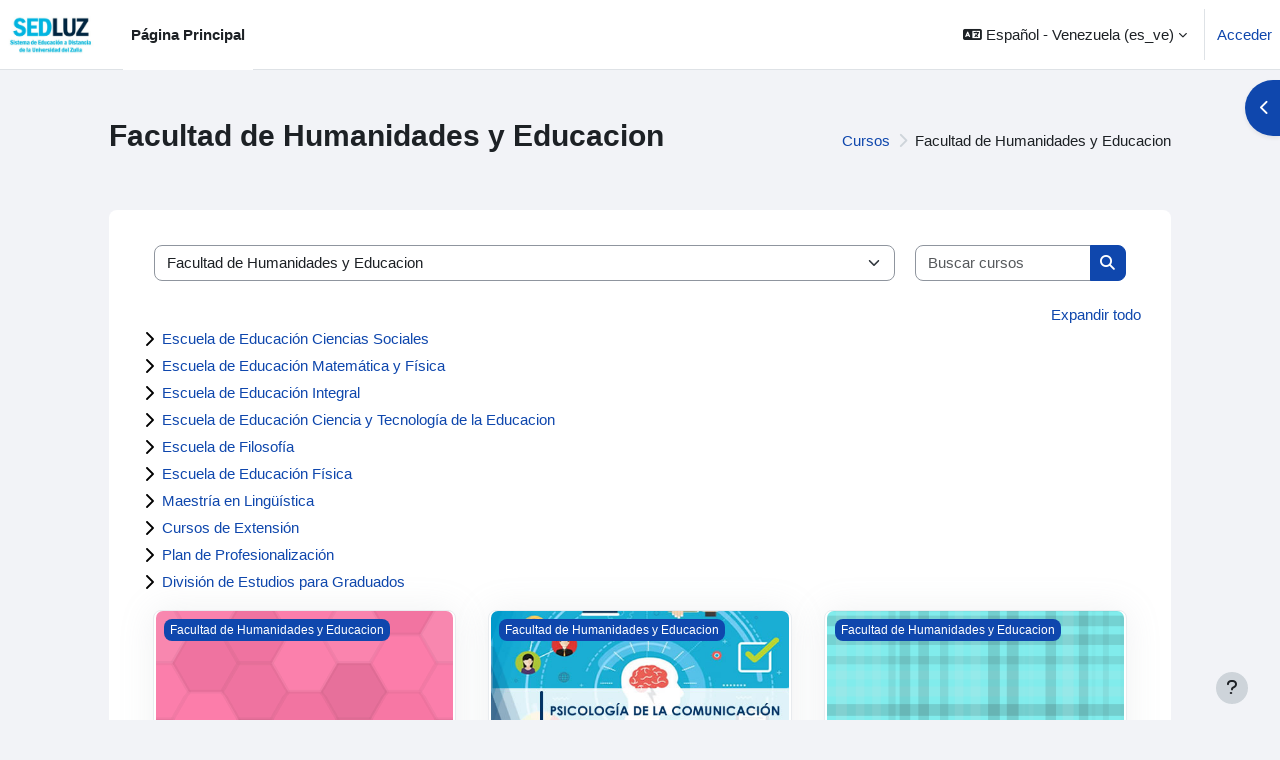

--- FILE ---
content_type: text/html; charset=utf-8
request_url: https://aulasvirtuales.sedluz.net/course/index.php?categoryid=3
body_size: 26683
content:
<!DOCTYPE html>

<html  dir="ltr" lang="es-ve" xml:lang="es-ve">
<head>
    <title>Todos los cursos | SEDLUZ</title>
    <link rel="shortcut icon" href="https://aulasvirtuales.sedluz.net/pluginfile.php/1/theme_moove/favicon/1755640349/sedluzlogo.ico" />
    <meta http-equiv="Content-Type" content="text/html; charset=utf-8" />
<meta name="keywords" content="moodle, Todos los cursos | SEDLUZ" />
<link rel="stylesheet" type="text/css" href="https://aulasvirtuales.sedluz.net/theme/yui_combo.php?rollup/3.18.1/yui-moodlesimple-min.css" /><script id="firstthemesheet" type="text/css">/** Required in order to fix style inclusion problems in IE with YUI **/</script><link rel="stylesheet" type="text/css" href="https://aulasvirtuales.sedluz.net/theme/styles.php/moove/1755640349_1/all" />
<script>
//<![CDATA[
var M = {}; M.yui = {};
M.pageloadstarttime = new Date();
M.cfg = {"wwwroot":"https:\/\/aulasvirtuales.sedluz.net","apibase":"https:\/\/aulasvirtuales.sedluz.net\/r.php\/api","homeurl":{},"sesskey":"sFNcg0PtpH","sessiontimeout":"28800","sessiontimeoutwarning":"1200","themerev":"1755640349","slasharguments":1,"theme":"moove","iconsystemmodule":"core\/icon_system_fontawesome","jsrev":"1755640349","admin":"admin","svgicons":true,"usertimezone":"Am\u00e9rica\/Caracas","language":"es_ve","courseId":1,"courseContextId":2,"contextid":41,"contextInstanceId":3,"langrev":1766997185,"templaterev":"1755640349","siteId":1,"userId":0};var yui1ConfigFn = function(me) {if(/-skin|reset|fonts|grids|base/.test(me.name)){me.type='css';me.path=me.path.replace(/\.js/,'.css');me.path=me.path.replace(/\/yui2-skin/,'/assets/skins/sam/yui2-skin')}};
var yui2ConfigFn = function(me) {var parts=me.name.replace(/^moodle-/,'').split('-'),component=parts.shift(),module=parts[0],min='-min';if(/-(skin|core)$/.test(me.name)){parts.pop();me.type='css';min=''}
if(module){var filename=parts.join('-');me.path=component+'/'+module+'/'+filename+min+'.'+me.type}else{me.path=component+'/'+component+'.'+me.type}};
YUI_config = {"debug":false,"base":"https:\/\/aulasvirtuales.sedluz.net\/lib\/yuilib\/3.18.1\/","comboBase":"https:\/\/aulasvirtuales.sedluz.net\/theme\/yui_combo.php?","combine":true,"filter":null,"insertBefore":"firstthemesheet","groups":{"yui2":{"base":"https:\/\/aulasvirtuales.sedluz.net\/lib\/yuilib\/2in3\/2.9.0\/build\/","comboBase":"https:\/\/aulasvirtuales.sedluz.net\/theme\/yui_combo.php?","combine":true,"ext":false,"root":"2in3\/2.9.0\/build\/","patterns":{"yui2-":{"group":"yui2","configFn":yui1ConfigFn}}},"moodle":{"name":"moodle","base":"https:\/\/aulasvirtuales.sedluz.net\/theme\/yui_combo.php?m\/1755640349\/","combine":true,"comboBase":"https:\/\/aulasvirtuales.sedluz.net\/theme\/yui_combo.php?","ext":false,"root":"m\/1755640349\/","patterns":{"moodle-":{"group":"moodle","configFn":yui2ConfigFn}},"filter":null,"modules":{"moodle-core-lockscroll":{"requires":["plugin","base-build"]},"moodle-core-actionmenu":{"requires":["base","event","node-event-simulate"]},"moodle-core-dragdrop":{"requires":["base","node","io","dom","dd","event-key","event-focus","moodle-core-notification"]},"moodle-core-handlebars":{"condition":{"trigger":"handlebars","when":"after"}},"moodle-core-blocks":{"requires":["base","node","io","dom","dd","dd-scroll","moodle-core-dragdrop","moodle-core-notification"]},"moodle-core-event":{"requires":["event-custom"]},"moodle-core-notification":{"requires":["moodle-core-notification-dialogue","moodle-core-notification-alert","moodle-core-notification-confirm","moodle-core-notification-exception","moodle-core-notification-ajaxexception"]},"moodle-core-notification-dialogue":{"requires":["base","node","panel","escape","event-key","dd-plugin","moodle-core-widget-focusafterclose","moodle-core-lockscroll"]},"moodle-core-notification-alert":{"requires":["moodle-core-notification-dialogue"]},"moodle-core-notification-confirm":{"requires":["moodle-core-notification-dialogue"]},"moodle-core-notification-exception":{"requires":["moodle-core-notification-dialogue"]},"moodle-core-notification-ajaxexception":{"requires":["moodle-core-notification-dialogue"]},"moodle-core-maintenancemodetimer":{"requires":["base","node"]},"moodle-core-chooserdialogue":{"requires":["base","panel","moodle-core-notification"]},"moodle-core_availability-form":{"requires":["base","node","event","event-delegate","panel","moodle-core-notification-dialogue","json"]},"moodle-course-dragdrop":{"requires":["base","node","io","dom","dd","dd-scroll","moodle-core-dragdrop","moodle-core-notification","moodle-course-coursebase","moodle-course-util"]},"moodle-course-management":{"requires":["base","node","io-base","moodle-core-notification-exception","json-parse","dd-constrain","dd-proxy","dd-drop","dd-delegate","node-event-delegate"]},"moodle-course-util":{"requires":["node"],"use":["moodle-course-util-base"],"submodules":{"moodle-course-util-base":{},"moodle-course-util-section":{"requires":["node","moodle-course-util-base"]},"moodle-course-util-cm":{"requires":["node","moodle-course-util-base"]}}},"moodle-course-categoryexpander":{"requires":["node","event-key"]},"moodle-form-shortforms":{"requires":["node","base","selector-css3","moodle-core-event"]},"moodle-form-dateselector":{"requires":["base","node","overlay","calendar"]},"moodle-question-searchform":{"requires":["base","node"]},"moodle-question-chooser":{"requires":["moodle-core-chooserdialogue"]},"moodle-availability_completion-form":{"requires":["base","node","event","moodle-core_availability-form"]},"moodle-availability_date-form":{"requires":["base","node","event","io","moodle-core_availability-form"]},"moodle-availability_grade-form":{"requires":["base","node","event","moodle-core_availability-form"]},"moodle-availability_group-form":{"requires":["base","node","event","moodle-core_availability-form"]},"moodle-availability_grouping-form":{"requires":["base","node","event","moodle-core_availability-form"]},"moodle-availability_profile-form":{"requires":["base","node","event","moodle-core_availability-form"]},"moodle-mod_assign-history":{"requires":["node","transition"]},"moodle-mod_quiz-quizbase":{"requires":["base","node"]},"moodle-mod_quiz-autosave":{"requires":["base","node","event","event-valuechange","node-event-delegate","io-form","datatype-date-format"]},"moodle-mod_quiz-questionchooser":{"requires":["moodle-core-chooserdialogue","moodle-mod_quiz-util","querystring-parse"]},"moodle-mod_quiz-dragdrop":{"requires":["base","node","io","dom","dd","dd-scroll","moodle-core-dragdrop","moodle-core-notification","moodle-mod_quiz-quizbase","moodle-mod_quiz-util-base","moodle-mod_quiz-util-page","moodle-mod_quiz-util-slot","moodle-course-util"]},"moodle-mod_quiz-modform":{"requires":["base","node","event"]},"moodle-mod_quiz-toolboxes":{"requires":["base","node","event","event-key","io","moodle-mod_quiz-quizbase","moodle-mod_quiz-util-slot","moodle-core-notification-ajaxexception"]},"moodle-mod_quiz-util":{"requires":["node","moodle-core-actionmenu"],"use":["moodle-mod_quiz-util-base"],"submodules":{"moodle-mod_quiz-util-base":{},"moodle-mod_quiz-util-slot":{"requires":["node","moodle-mod_quiz-util-base"]},"moodle-mod_quiz-util-page":{"requires":["node","moodle-mod_quiz-util-base"]}}},"moodle-message_airnotifier-toolboxes":{"requires":["base","node","io"]},"moodle-report_eventlist-eventfilter":{"requires":["base","event","node","node-event-delegate","datatable","autocomplete","autocomplete-filters"]},"moodle-report_loglive-fetchlogs":{"requires":["base","event","node","io","node-event-delegate"]},"moodle-gradereport_history-userselector":{"requires":["escape","event-delegate","event-key","handlebars","io-base","json-parse","moodle-core-notification-dialogue"]},"moodle-qbank_editquestion-chooser":{"requires":["moodle-core-chooserdialogue"]},"moodle-tool_lp-dragdrop-reorder":{"requires":["moodle-core-dragdrop"]},"moodle-assignfeedback_editpdf-editor":{"requires":["base","event","node","io","graphics","json","event-move","event-resize","transition","querystring-stringify-simple","moodle-core-notification-dialog","moodle-core-notification-alert","moodle-core-notification-warning","moodle-core-notification-exception","moodle-core-notification-ajaxexception"]}}},"gallery":{"name":"gallery","base":"https:\/\/aulasvirtuales.sedluz.net\/lib\/yuilib\/gallery\/","combine":true,"comboBase":"https:\/\/aulasvirtuales.sedluz.net\/theme\/yui_combo.php?","ext":false,"root":"gallery\/1755640349\/","patterns":{"gallery-":{"group":"gallery"}}}},"modules":{"core_filepicker":{"name":"core_filepicker","fullpath":"https:\/\/aulasvirtuales.sedluz.net\/lib\/javascript.php\/1755640349\/repository\/filepicker.js","requires":["base","node","node-event-simulate","json","async-queue","io-base","io-upload-iframe","io-form","yui2-treeview","panel","cookie","datatable","datatable-sort","resize-plugin","dd-plugin","escape","moodle-core_filepicker","moodle-core-notification-dialogue"]},"core_comment":{"name":"core_comment","fullpath":"https:\/\/aulasvirtuales.sedluz.net\/lib\/javascript.php\/1755640349\/comment\/comment.js","requires":["base","io-base","node","json","yui2-animation","overlay","escape"]}},"logInclude":[],"logExclude":[],"logLevel":null};
M.yui.loader = {modules: {}};

//]]>
</script>
<link rel="preconnect" href="https://fonts.googleapis.com">
                       <link rel="preconnect" href="https://fonts.gstatic.com" crossorigin>
                       <link href="https://fonts.googleapis.com/css2?family=Roboto:ital,wght@0,300;0,400;0,500;0,700;1,400&display=swap" rel="stylesheet">
    <meta name="viewport" content="width=device-width, initial-scale=1.0">
</head>
<body  id="page-course-index-category" class="format-site limitedwidth  path-course path-course-index chrome dir-ltr lang-es_ve yui-skin-sam yui3-skin-sam aulasvirtuales-sedluz-net pagelayout-coursecategory course-1 context-41 category-3 notloggedin theme uses-drawers">
<div id="accessibilitybar" class="fixed-top">
    <div class="container-fluid">
        <div class="bars">
            <div class="fontsize">
                <span>Tamaño de fuente</span>
                <ul>
                    <li><a class="btn btn-default" data-action="decrease" title="Disminuir tamaño de letras" id="fontsize_dec">A-</a></li>
                    <li><a class="btn btn-default" data-action="reset" title="Reiniciar tamaño de letras" id="fontsize_reset">A</a></li>
                    <li><a class="btn btn-default" data-action="increase" title="Disminuir tamaño de letras" id="fontsize_inc">A+</a></li>
                </ul>
            </div>
            <div class="sitecolor">
                <span>Color del sitio</span>
                <ul>
                    <li><a class="btn btn-default" data-action="reset" title="Reiniciar color del sitio" id="sitecolor_color1">R</a></li>
                    <li><a class="btn btn-default" data-action="sitecolor-color-2" title="Bajo contraste 1" id="sitecolor_color2">A</a></li>
                    <li><a class="btn btn-default" data-action="sitecolor-color-3" title="Bajo contraste 2" id="sitecolor_color3">A</a></li>
                    <li><a class="btn btn-default" data-action="sitecolor-color-4" title="Alto contraste" id="sitecolor_color4">A</a></li>
                </ul>
            </div>
        </div>
    </div>
</div>


<div class="toast-wrapper mx-auto py-0 fixed-top" role="status" aria-live="polite"></div>

<div id="page-wrapper" class="d-print-block">

    <div>
    <a class="visually-hidden-focusable" href="#maincontent">Saltar al contenido principal</a>
</div><script src="https://aulasvirtuales.sedluz.net/lib/javascript.php/1755640349/lib/polyfills/polyfill.js"></script>
<script src="https://aulasvirtuales.sedluz.net/theme/yui_combo.php?rollup/3.18.1/yui-moodlesimple-min.js"></script><script src="https://aulasvirtuales.sedluz.net/lib/javascript.php/1755640349/lib/javascript-static.js"></script>
<script>
//<![CDATA[
document.body.className += ' jsenabled';
//]]>
</script>



    <nav class="navbar fixed-top bg-body navbar-expand border-bottom px-2" aria-label="Navegación del sitio">
        <button class="navbar-toggler aabtn d-block d-md-none px-1 my-1 border-0" data-toggler="drawers" data-action="toggle" data-target="theme_boost-drawers-primary">
            <span class="navbar-toggler-icon"></span>
            <span class="sr-only">Panel lateral</span>
        </button>
    
        <a href="https://aulasvirtuales.sedluz.net/" class="navbar-brand d-none d-md-flex align-items-center m-0 me-4 p-0 aabtn">
    
                <img src="//aulasvirtuales.sedluz.net/pluginfile.php/1/theme_moove/logo/1755640349/sedluzlogo.png" class="logo me-1" alt="SEDLUZ">
        </a>
            <div class="primary-navigation">
                <nav class="moremenu navigation">
                    <ul id="moremenu-696fbeaa7b94c-navbar-nav" role="menubar" class="nav more-nav navbar-nav">
                                <li data-key="home" class="nav-item" role="none" data-forceintomoremenu="false">
                                            <a role="menuitem" class="nav-link active "
                                                href="https://aulasvirtuales.sedluz.net/"
                                                
                                                aria-current="true"
                                                data-disableactive="true"
                                                
                                            >
                                                Página Principal
                                            </a>
                                </li>
                        <li role="none" class="nav-item dropdown dropdownmoremenu d-none" data-region="morebutton">
                            <a class="dropdown-toggle nav-link " href="#" id="moremenu-dropdown-696fbeaa7b94c" role="menuitem" data-bs-toggle="dropdown" aria-haspopup="true" aria-expanded="false" tabindex="-1">
                                Más
                            </a>
                            <ul class="dropdown-menu dropdown-menu-start" data-region="moredropdown" aria-labelledby="moremenu-dropdown-696fbeaa7b94c" role="menu">
                            </ul>
                        </li>
                    </ul>
                </nav>
            </div>
    
        <ul class="navbar-nav d-none d-md-flex my-1 px-1">
            <!-- page_heading_menu -->
            
        </ul>
    
        <div id="usernavigation" class="navbar-nav ms-auto h-100">
                <div class="langmenu">
                    <div class="dropdown show">
                        <a href="#" role="button" id="lang-menu-toggle" data-bs-toggle="dropdown" aria-label="Idioma" aria-haspopup="true" aria-controls="lang-action-menu" class="btn dropdown-toggle">
                            <i class="icon fa fa-language fa-fw me-1" aria-hidden="true"></i>
                            <span class="langbutton">
                                Español - Venezuela ‎(es_ve)‎
                            </span>
                            <b class="caret"></b>
                        </a>
                        <div role="menu" aria-labelledby="lang-menu-toggle" id="lang-action-menu" class="dropdown-menu dropdown-menu-end">
                                    <a href="https://aulasvirtuales.sedluz.net/course/index.php?categoryid=3&amp;lang=en" class="dropdown-item ps-5" role="menuitem" 
                                            lang="en" >
                                        English ‎(en)‎
                                    </a>
                                    <a href="https://aulasvirtuales.sedluz.net/course/index.php?categoryid=3&amp;lang=es" class="dropdown-item ps-5" role="menuitem" 
                                            lang="es" >
                                        Español - Internacional ‎(es)‎
                                    </a>
                                    <a href="#" class="dropdown-item ps-5" role="menuitem" aria-current="true"
                                            >
                                        Español - Venezuela ‎(es_ve)‎
                                    </a>
                        </div>
                    </div>
                </div>
                <div class="divider border-start h-75 align-self-center mx-1"></div>
            
            <div class="d-flex align-items-stretch usermenu-container" data-region="usermenu">
                    <div class="usermenu">
                            <span class="login ps-2">
                                    <a href="https://aulasvirtuales.sedluz.net/login/index.php">Acceder</a>
                            </span>
                    </div>
            </div>
            
        </div>
    </nav>
    
    

<div  class="drawer drawer-left drawer-primary d-print-none not-initialized" data-region="fixed-drawer" id="theme_boost-drawers-primary" data-preference="" data-state="show-drawer-primary" data-forceopen="0" data-close-on-resize="1">
    <div class="drawerheader">
        <button
            class="btn btn-icon drawertoggle hidden"
            data-toggler="drawers"
            data-action="closedrawer"
            data-target="theme_boost-drawers-primary"
            data-bs-toggle="tooltip"
            data-bs-placement="right"
            title="Cerrar caja"
        >
            <i class="icon fa fa-xmark fa-fw " aria-hidden="true" ></i>
        </button>
                <a
            href="https://aulasvirtuales.sedluz.net/"
            title="SEDLUZ"
            data-region="site-home-link"
            class="aabtn text-reset d-flex align-items-center py-1 h-100"
        >
                <img src="https://aulasvirtuales.sedluz.net/pluginfile.php/1/core_admin/logocompact/300x300/1755640349/sedluzlogo.png" class="logo py-1 h-100" alt="SEDLUZ">
        </a>

        <div class="drawerheadercontent hidden">
            
        </div>
    </div>
    <div class="drawercontent drag-container" data-usertour="scroller">
                <div class="list-group">
                <a href="https://aulasvirtuales.sedluz.net/" class="list-group-item list-group-item-action active " aria-current="true">
                    Página Principal
                </a>
        </div>

    </div>
</div>
        <div  class="drawer drawer-right d-print-none not-initialized" data-region="fixed-drawer" id="theme_boost-drawers-blocks" data-preference="drawer-open-block" data-state="show-drawer-right" data-forceopen="" data-close-on-resize="1">
    <div class="drawerheader">
        <button
            class="btn btn-icon drawertoggle hidden"
            data-toggler="drawers"
            data-action="closedrawer"
            data-target="theme_boost-drawers-blocks"
            data-bs-toggle="tooltip"
            data-bs-placement="left"
            title="Cerrar cajón del bloque"
        >
            <i class="icon fa fa-xmark fa-fw " aria-hidden="true" ></i>
        </button>
        
        <div class="drawerheadercontent hidden">
            
        </div>
    </div>
    <div class="drawercontent drag-container" data-usertour="scroller">
                        <div class="d-print-none">
                    
                    <aside id="block-region-side-pre" class="block-region" data-blockregion="side-pre" data-droptarget="1" aria-labelledby="side-pre-block-region-heading"><h2 class="visually-hidden" id="side-pre-block-region-heading">Bloques</h2><a href="#sb-2" class="visually-hidden-focusable">Saltar Calendario</a>

<section id="inst9478"
     class=" block_calendar_month block  card mb-3"
     role="region"
     data-block="calendar_month"
     data-instance-id="9478"
          aria-labelledby="instance-9478-header"
     >

    <div class="card-body p-3">

            <h3 id="instance-9478-header" class="h5 card-title d-inline">Calendario</h3>


        <div class="card-text content mt-3">
            <div data-region="calendar" class="maincalendar"><div id="calendar-month-696fbeaa79e17696fbea9acbbf4-1" data-template="core_calendar/month_detailed">
    <div class="header d-flex flex-wrap p-1">
    </div>
    <div aria-live="polite" class="visually-hidden calendar-announcements"></div>
    <div class="calendarwrapper" data-courseid="1" data-context-id="0" data-month="1" data-year="2026" data-view="monthblock">
        <div id="month-navigation-696fbeaa79e17696fbea9acbbf4-1" class="controls">
            <div class="calendar-controls">
                <a href="https://aulasvirtuales.sedluz.net/calendar/view.php?view=month&amp;time=1764561600" class="arrow_link previous" title="Mes anterior" data-year="2025" data-month="12" data-drop-zone="nav-link" >
                    <span class="arrow" aria-hidden="true">&#x25C0;&#xFE0E;</span>
                    &nbsp;
                    <span class="arrow_text">diciembre</span>
                </a>
                <span class="hide"> | </span>
                    <h4 class="current">enero 2026</h4>
                <span class="hide"> | </span>
                <a href="https://aulasvirtuales.sedluz.net/calendar/view.php?view=month&amp;time=1769918400" class="arrow_link next" title="Mes próximo" data-year="2026" data-month="2" data-drop-zone="nav-link" >
                    <span class="arrow_text">febrero</span>
                    &nbsp;
                    <span class="arrow" aria-hidden="true">&#x25B6;&#xFE0E;</span>
                </a>
            </div>
        </div>
        <span class="overlay-icon-container hidden" data-region="overlay-icon-container">
            <span class="loading-icon icon-no-margin"><i class="icon fa fa-spinner fa-spin fa-fw "  title="Cargando" role="img" aria-label="Cargando"></i></span>
        </span>
        <table id="month-detailed-696fbeaa79e17696fbea9acbbf4-1" class="calendarmonth calendartable mb-0">
            <thead>
                <tr>
                    <th class="header text-xs-center">
                        <span class="visually-hidden">Lunes</span>
                        <span aria-hidden="true">Lun</span>
                    </th>
                    <th class="header text-xs-center">
                        <span class="visually-hidden">Martes</span>
                        <span aria-hidden="true">Mar</span>
                    </th>
                    <th class="header text-xs-center">
                        <span class="visually-hidden">Miércoles</span>
                        <span aria-hidden="true">Mié</span>
                    </th>
                    <th class="header text-xs-center">
                        <span class="visually-hidden">Jueves</span>
                        <span aria-hidden="true">Jue</span>
                    </th>
                    <th class="header text-xs-center">
                        <span class="visually-hidden">Viernes</span>
                        <span aria-hidden="true">Vie</span>
                    </th>
                    <th class="header text-xs-center">
                        <span class="visually-hidden">Sábado</span>
                        <span aria-hidden="true">Sáb</span>
                    </th>
                    <th class="header text-xs-center">
                        <span class="visually-hidden">Domingo</span>
                        <span aria-hidden="true">Dom</span>
                    </th>
                </tr>
            </thead>
            <tbody>
                <tr data-region="month-view-week">
                        <td class="dayblank">&nbsp;</td>
                        <td class="dayblank">&nbsp;</td>
                        <td class="dayblank">&nbsp;</td>
                        <td class="day text-sm-center text-md-start"
                            data-day="1"
                            data-day-timestamp="1767240000"
                            data-drop-zone="month-view-day"
                            data-region="day"
                            data-new-event-timestamp="1767289386"
                            >
                            <div class="d-none d-md-block hidden-phone text-xs-center">
                                <span class="visually-hidden">Sin eventos, jueves, 1 enero</span>
                                    <span aria-hidden="true"><span class="day-number-circle"><span class="day-number">1</span></span></span>
                            </div>
                            <div class="d-md-none hidden-desktop hidden-tablet">
                                <span class="visually-hidden">Sin eventos, jueves, 1 enero</span>
                                    <span aria-hidden="true"><span class="day-number-circle"><span class="day-number">1</span></span></span>
                            </div>
                        </td>
                        <td class="day text-sm-center text-md-start"
                            data-day="2"
                            data-day-timestamp="1767326400"
                            data-drop-zone="month-view-day"
                            data-region="day"
                            data-new-event-timestamp="1767375786"
                            >
                            <div class="d-none d-md-block hidden-phone text-xs-center">
                                <span class="visually-hidden">Sin eventos, viernes, 2 enero</span>
                                    <span aria-hidden="true"><span class="day-number-circle"><span class="day-number">2</span></span></span>
                            </div>
                            <div class="d-md-none hidden-desktop hidden-tablet">
                                <span class="visually-hidden">Sin eventos, viernes, 2 enero</span>
                                    <span aria-hidden="true"><span class="day-number-circle"><span class="day-number">2</span></span></span>
                            </div>
                        </td>
                        <td class="day text-sm-center text-md-start weekend"
                            data-day="3"
                            data-day-timestamp="1767412800"
                            data-drop-zone="month-view-day"
                            data-region="day"
                            data-new-event-timestamp="1767462186"
                            >
                            <div class="d-none d-md-block hidden-phone text-xs-center">
                                <span class="visually-hidden">Sin eventos, sábado, 3 enero</span>
                                    <span aria-hidden="true"><span class="day-number-circle"><span class="day-number">3</span></span></span>
                            </div>
                            <div class="d-md-none hidden-desktop hidden-tablet">
                                <span class="visually-hidden">Sin eventos, sábado, 3 enero</span>
                                    <span aria-hidden="true"><span class="day-number-circle"><span class="day-number">3</span></span></span>
                            </div>
                        </td>
                        <td class="day text-sm-center text-md-start weekend"
                            data-day="4"
                            data-day-timestamp="1767499200"
                            data-drop-zone="month-view-day"
                            data-region="day"
                            data-new-event-timestamp="1767548586"
                            >
                            <div class="d-none d-md-block hidden-phone text-xs-center">
                                <span class="visually-hidden">Sin eventos, domingo, 4 enero</span>
                                    <span aria-hidden="true"><span class="day-number-circle"><span class="day-number">4</span></span></span>
                            </div>
                            <div class="d-md-none hidden-desktop hidden-tablet">
                                <span class="visually-hidden">Sin eventos, domingo, 4 enero</span>
                                    <span aria-hidden="true"><span class="day-number-circle"><span class="day-number">4</span></span></span>
                            </div>
                        </td>
                </tr>
                <tr data-region="month-view-week">
                        <td class="day text-sm-center text-md-start"
                            data-day="5"
                            data-day-timestamp="1767585600"
                            data-drop-zone="month-view-day"
                            data-region="day"
                            data-new-event-timestamp="1767634986"
                            >
                            <div class="d-none d-md-block hidden-phone text-xs-center">
                                <span class="visually-hidden">Sin eventos, lunes, 5 enero</span>
                                    <span aria-hidden="true"><span class="day-number-circle"><span class="day-number">5</span></span></span>
                            </div>
                            <div class="d-md-none hidden-desktop hidden-tablet">
                                <span class="visually-hidden">Sin eventos, lunes, 5 enero</span>
                                    <span aria-hidden="true"><span class="day-number-circle"><span class="day-number">5</span></span></span>
                            </div>
                        </td>
                        <td class="day text-sm-center text-md-start"
                            data-day="6"
                            data-day-timestamp="1767672000"
                            data-drop-zone="month-view-day"
                            data-region="day"
                            data-new-event-timestamp="1767721386"
                            >
                            <div class="d-none d-md-block hidden-phone text-xs-center">
                                <span class="visually-hidden">Sin eventos, martes, 6 enero</span>
                                    <span aria-hidden="true"><span class="day-number-circle"><span class="day-number">6</span></span></span>
                            </div>
                            <div class="d-md-none hidden-desktop hidden-tablet">
                                <span class="visually-hidden">Sin eventos, martes, 6 enero</span>
                                    <span aria-hidden="true"><span class="day-number-circle"><span class="day-number">6</span></span></span>
                            </div>
                        </td>
                        <td class="day text-sm-center text-md-start"
                            data-day="7"
                            data-day-timestamp="1767758400"
                            data-drop-zone="month-view-day"
                            data-region="day"
                            data-new-event-timestamp="1767807786"
                            >
                            <div class="d-none d-md-block hidden-phone text-xs-center">
                                <span class="visually-hidden">Sin eventos, miércoles, 7 enero</span>
                                    <span aria-hidden="true"><span class="day-number-circle"><span class="day-number">7</span></span></span>
                            </div>
                            <div class="d-md-none hidden-desktop hidden-tablet">
                                <span class="visually-hidden">Sin eventos, miércoles, 7 enero</span>
                                    <span aria-hidden="true"><span class="day-number-circle"><span class="day-number">7</span></span></span>
                            </div>
                        </td>
                        <td class="day text-sm-center text-md-start"
                            data-day="8"
                            data-day-timestamp="1767844800"
                            data-drop-zone="month-view-day"
                            data-region="day"
                            data-new-event-timestamp="1767894186"
                            >
                            <div class="d-none d-md-block hidden-phone text-xs-center">
                                <span class="visually-hidden">Sin eventos, jueves, 8 enero</span>
                                    <span aria-hidden="true"><span class="day-number-circle"><span class="day-number">8</span></span></span>
                            </div>
                            <div class="d-md-none hidden-desktop hidden-tablet">
                                <span class="visually-hidden">Sin eventos, jueves, 8 enero</span>
                                    <span aria-hidden="true"><span class="day-number-circle"><span class="day-number">8</span></span></span>
                            </div>
                        </td>
                        <td class="day text-sm-center text-md-start"
                            data-day="9"
                            data-day-timestamp="1767931200"
                            data-drop-zone="month-view-day"
                            data-region="day"
                            data-new-event-timestamp="1767980586"
                            >
                            <div class="d-none d-md-block hidden-phone text-xs-center">
                                <span class="visually-hidden">Sin eventos, viernes, 9 enero</span>
                                    <span aria-hidden="true"><span class="day-number-circle"><span class="day-number">9</span></span></span>
                            </div>
                            <div class="d-md-none hidden-desktop hidden-tablet">
                                <span class="visually-hidden">Sin eventos, viernes, 9 enero</span>
                                    <span aria-hidden="true"><span class="day-number-circle"><span class="day-number">9</span></span></span>
                            </div>
                        </td>
                        <td class="day text-sm-center text-md-start weekend"
                            data-day="10"
                            data-day-timestamp="1768017600"
                            data-drop-zone="month-view-day"
                            data-region="day"
                            data-new-event-timestamp="1768066986"
                            >
                            <div class="d-none d-md-block hidden-phone text-xs-center">
                                <span class="visually-hidden">Sin eventos, sábado, 10 enero</span>
                                    <span aria-hidden="true"><span class="day-number-circle"><span class="day-number">10</span></span></span>
                            </div>
                            <div class="d-md-none hidden-desktop hidden-tablet">
                                <span class="visually-hidden">Sin eventos, sábado, 10 enero</span>
                                    <span aria-hidden="true"><span class="day-number-circle"><span class="day-number">10</span></span></span>
                            </div>
                        </td>
                        <td class="day text-sm-center text-md-start weekend"
                            data-day="11"
                            data-day-timestamp="1768104000"
                            data-drop-zone="month-view-day"
                            data-region="day"
                            data-new-event-timestamp="1768153386"
                            >
                            <div class="d-none d-md-block hidden-phone text-xs-center">
                                <span class="visually-hidden">Sin eventos, domingo, 11 enero</span>
                                    <span aria-hidden="true"><span class="day-number-circle"><span class="day-number">11</span></span></span>
                            </div>
                            <div class="d-md-none hidden-desktop hidden-tablet">
                                <span class="visually-hidden">Sin eventos, domingo, 11 enero</span>
                                    <span aria-hidden="true"><span class="day-number-circle"><span class="day-number">11</span></span></span>
                            </div>
                        </td>
                </tr>
                <tr data-region="month-view-week">
                        <td class="day text-sm-center text-md-start"
                            data-day="12"
                            data-day-timestamp="1768190400"
                            data-drop-zone="month-view-day"
                            data-region="day"
                            data-new-event-timestamp="1768239786"
                            >
                            <div class="d-none d-md-block hidden-phone text-xs-center">
                                <span class="visually-hidden">Sin eventos, lunes, 12 enero</span>
                                    <span aria-hidden="true"><span class="day-number-circle"><span class="day-number">12</span></span></span>
                            </div>
                            <div class="d-md-none hidden-desktop hidden-tablet">
                                <span class="visually-hidden">Sin eventos, lunes, 12 enero</span>
                                    <span aria-hidden="true"><span class="day-number-circle"><span class="day-number">12</span></span></span>
                            </div>
                        </td>
                        <td class="day text-sm-center text-md-start"
                            data-day="13"
                            data-day-timestamp="1768276800"
                            data-drop-zone="month-view-day"
                            data-region="day"
                            data-new-event-timestamp="1768326186"
                            >
                            <div class="d-none d-md-block hidden-phone text-xs-center">
                                <span class="visually-hidden">Sin eventos, martes, 13 enero</span>
                                    <span aria-hidden="true"><span class="day-number-circle"><span class="day-number">13</span></span></span>
                            </div>
                            <div class="d-md-none hidden-desktop hidden-tablet">
                                <span class="visually-hidden">Sin eventos, martes, 13 enero</span>
                                    <span aria-hidden="true"><span class="day-number-circle"><span class="day-number">13</span></span></span>
                            </div>
                        </td>
                        <td class="day text-sm-center text-md-start"
                            data-day="14"
                            data-day-timestamp="1768363200"
                            data-drop-zone="month-view-day"
                            data-region="day"
                            data-new-event-timestamp="1768412586"
                            >
                            <div class="d-none d-md-block hidden-phone text-xs-center">
                                <span class="visually-hidden">Sin eventos, miércoles, 14 enero</span>
                                    <span aria-hidden="true"><span class="day-number-circle"><span class="day-number">14</span></span></span>
                            </div>
                            <div class="d-md-none hidden-desktop hidden-tablet">
                                <span class="visually-hidden">Sin eventos, miércoles, 14 enero</span>
                                    <span aria-hidden="true"><span class="day-number-circle"><span class="day-number">14</span></span></span>
                            </div>
                        </td>
                        <td class="day text-sm-center text-md-start"
                            data-day="15"
                            data-day-timestamp="1768449600"
                            data-drop-zone="month-view-day"
                            data-region="day"
                            data-new-event-timestamp="1768498986"
                            >
                            <div class="d-none d-md-block hidden-phone text-xs-center">
                                <span class="visually-hidden">Sin eventos, jueves, 15 enero</span>
                                    <span aria-hidden="true"><span class="day-number-circle"><span class="day-number">15</span></span></span>
                            </div>
                            <div class="d-md-none hidden-desktop hidden-tablet">
                                <span class="visually-hidden">Sin eventos, jueves, 15 enero</span>
                                    <span aria-hidden="true"><span class="day-number-circle"><span class="day-number">15</span></span></span>
                            </div>
                        </td>
                        <td class="day text-sm-center text-md-start"
                            data-day="16"
                            data-day-timestamp="1768536000"
                            data-drop-zone="month-view-day"
                            data-region="day"
                            data-new-event-timestamp="1768585386"
                            >
                            <div class="d-none d-md-block hidden-phone text-xs-center">
                                <span class="visually-hidden">Sin eventos, viernes, 16 enero</span>
                                    <span aria-hidden="true"><span class="day-number-circle"><span class="day-number">16</span></span></span>
                            </div>
                            <div class="d-md-none hidden-desktop hidden-tablet">
                                <span class="visually-hidden">Sin eventos, viernes, 16 enero</span>
                                    <span aria-hidden="true"><span class="day-number-circle"><span class="day-number">16</span></span></span>
                            </div>
                        </td>
                        <td class="day text-sm-center text-md-start weekend"
                            data-day="17"
                            data-day-timestamp="1768622400"
                            data-drop-zone="month-view-day"
                            data-region="day"
                            data-new-event-timestamp="1768671786"
                            >
                            <div class="d-none d-md-block hidden-phone text-xs-center">
                                <span class="visually-hidden">Sin eventos, sábado, 17 enero</span>
                                    <span aria-hidden="true"><span class="day-number-circle"><span class="day-number">17</span></span></span>
                            </div>
                            <div class="d-md-none hidden-desktop hidden-tablet">
                                <span class="visually-hidden">Sin eventos, sábado, 17 enero</span>
                                    <span aria-hidden="true"><span class="day-number-circle"><span class="day-number">17</span></span></span>
                            </div>
                        </td>
                        <td class="day text-sm-center text-md-start weekend"
                            data-day="18"
                            data-day-timestamp="1768708800"
                            data-drop-zone="month-view-day"
                            data-region="day"
                            data-new-event-timestamp="1768758186"
                            >
                            <div class="d-none d-md-block hidden-phone text-xs-center">
                                <span class="visually-hidden">Sin eventos, domingo, 18 enero</span>
                                    <span aria-hidden="true"><span class="day-number-circle"><span class="day-number">18</span></span></span>
                            </div>
                            <div class="d-md-none hidden-desktop hidden-tablet">
                                <span class="visually-hidden">Sin eventos, domingo, 18 enero</span>
                                    <span aria-hidden="true"><span class="day-number-circle"><span class="day-number">18</span></span></span>
                            </div>
                        </td>
                </tr>
                <tr data-region="month-view-week">
                        <td class="day text-sm-center text-md-start"
                            data-day="19"
                            data-day-timestamp="1768795200"
                            data-drop-zone="month-view-day"
                            data-region="day"
                            data-new-event-timestamp="1768844586"
                            >
                            <div class="d-none d-md-block hidden-phone text-xs-center">
                                <span class="visually-hidden">Sin eventos, lunes, 19 enero</span>
                                    <span aria-hidden="true"><span class="day-number-circle"><span class="day-number">19</span></span></span>
                            </div>
                            <div class="d-md-none hidden-desktop hidden-tablet">
                                <span class="visually-hidden">Sin eventos, lunes, 19 enero</span>
                                    <span aria-hidden="true"><span class="day-number-circle"><span class="day-number">19</span></span></span>
                            </div>
                        </td>
                        <td class="day text-sm-center text-md-start today"
                            data-day="20"
                            data-day-timestamp="1768881600"
                            data-drop-zone="month-view-day"
                            data-region="day"
                            data-new-event-timestamp="1768930986" title="Hoy"
                            >
                            <div class="d-none d-md-block hidden-phone text-xs-center">
                                <span class="visually-hidden">Sin eventos, martes, 20 enero</span>
                                    <span aria-hidden="true"><span class="day-number-circle"><span class="day-number">20</span></span></span>
                            </div>
                            <div class="d-md-none hidden-desktop hidden-tablet">
                                <span class="visually-hidden">Sin eventos, martes, 20 enero</span>
                                    <span aria-hidden="true"><span class="day-number-circle"><span class="day-number">20</span></span></span>
                            </div>
                        </td>
                        <td class="day text-sm-center text-md-start"
                            data-day="21"
                            data-day-timestamp="1768968000"
                            data-drop-zone="month-view-day"
                            data-region="day"
                            data-new-event-timestamp="1769017386"
                            >
                            <div class="d-none d-md-block hidden-phone text-xs-center">
                                <span class="visually-hidden">Sin eventos, miércoles, 21 enero</span>
                                    <span aria-hidden="true"><span class="day-number-circle"><span class="day-number">21</span></span></span>
                            </div>
                            <div class="d-md-none hidden-desktop hidden-tablet">
                                <span class="visually-hidden">Sin eventos, miércoles, 21 enero</span>
                                    <span aria-hidden="true"><span class="day-number-circle"><span class="day-number">21</span></span></span>
                            </div>
                        </td>
                        <td class="day text-sm-center text-md-start"
                            data-day="22"
                            data-day-timestamp="1769054400"
                            data-drop-zone="month-view-day"
                            data-region="day"
                            data-new-event-timestamp="1769103786"
                            >
                            <div class="d-none d-md-block hidden-phone text-xs-center">
                                <span class="visually-hidden">Sin eventos, jueves, 22 enero</span>
                                    <span aria-hidden="true"><span class="day-number-circle"><span class="day-number">22</span></span></span>
                            </div>
                            <div class="d-md-none hidden-desktop hidden-tablet">
                                <span class="visually-hidden">Sin eventos, jueves, 22 enero</span>
                                    <span aria-hidden="true"><span class="day-number-circle"><span class="day-number">22</span></span></span>
                            </div>
                        </td>
                        <td class="day text-sm-center text-md-start"
                            data-day="23"
                            data-day-timestamp="1769140800"
                            data-drop-zone="month-view-day"
                            data-region="day"
                            data-new-event-timestamp="1769190186"
                            >
                            <div class="d-none d-md-block hidden-phone text-xs-center">
                                <span class="visually-hidden">Sin eventos, viernes, 23 enero</span>
                                    <span aria-hidden="true"><span class="day-number-circle"><span class="day-number">23</span></span></span>
                            </div>
                            <div class="d-md-none hidden-desktop hidden-tablet">
                                <span class="visually-hidden">Sin eventos, viernes, 23 enero</span>
                                    <span aria-hidden="true"><span class="day-number-circle"><span class="day-number">23</span></span></span>
                            </div>
                        </td>
                        <td class="day text-sm-center text-md-start weekend"
                            data-day="24"
                            data-day-timestamp="1769227200"
                            data-drop-zone="month-view-day"
                            data-region="day"
                            data-new-event-timestamp="1769276586"
                            >
                            <div class="d-none d-md-block hidden-phone text-xs-center">
                                <span class="visually-hidden">Sin eventos, sábado, 24 enero</span>
                                    <span aria-hidden="true"><span class="day-number-circle"><span class="day-number">24</span></span></span>
                            </div>
                            <div class="d-md-none hidden-desktop hidden-tablet">
                                <span class="visually-hidden">Sin eventos, sábado, 24 enero</span>
                                    <span aria-hidden="true"><span class="day-number-circle"><span class="day-number">24</span></span></span>
                            </div>
                        </td>
                        <td class="day text-sm-center text-md-start weekend"
                            data-day="25"
                            data-day-timestamp="1769313600"
                            data-drop-zone="month-view-day"
                            data-region="day"
                            data-new-event-timestamp="1769362986"
                            >
                            <div class="d-none d-md-block hidden-phone text-xs-center">
                                <span class="visually-hidden">Sin eventos, domingo, 25 enero</span>
                                    <span aria-hidden="true"><span class="day-number-circle"><span class="day-number">25</span></span></span>
                            </div>
                            <div class="d-md-none hidden-desktop hidden-tablet">
                                <span class="visually-hidden">Sin eventos, domingo, 25 enero</span>
                                    <span aria-hidden="true"><span class="day-number-circle"><span class="day-number">25</span></span></span>
                            </div>
                        </td>
                </tr>
                <tr data-region="month-view-week">
                        <td class="day text-sm-center text-md-start"
                            data-day="26"
                            data-day-timestamp="1769400000"
                            data-drop-zone="month-view-day"
                            data-region="day"
                            data-new-event-timestamp="1769449386"
                            >
                            <div class="d-none d-md-block hidden-phone text-xs-center">
                                <span class="visually-hidden">Sin eventos, lunes, 26 enero</span>
                                    <span aria-hidden="true"><span class="day-number-circle"><span class="day-number">26</span></span></span>
                            </div>
                            <div class="d-md-none hidden-desktop hidden-tablet">
                                <span class="visually-hidden">Sin eventos, lunes, 26 enero</span>
                                    <span aria-hidden="true"><span class="day-number-circle"><span class="day-number">26</span></span></span>
                            </div>
                        </td>
                        <td class="day text-sm-center text-md-start"
                            data-day="27"
                            data-day-timestamp="1769486400"
                            data-drop-zone="month-view-day"
                            data-region="day"
                            data-new-event-timestamp="1769535786"
                            >
                            <div class="d-none d-md-block hidden-phone text-xs-center">
                                <span class="visually-hidden">Sin eventos, martes, 27 enero</span>
                                    <span aria-hidden="true"><span class="day-number-circle"><span class="day-number">27</span></span></span>
                            </div>
                            <div class="d-md-none hidden-desktop hidden-tablet">
                                <span class="visually-hidden">Sin eventos, martes, 27 enero</span>
                                    <span aria-hidden="true"><span class="day-number-circle"><span class="day-number">27</span></span></span>
                            </div>
                        </td>
                        <td class="day text-sm-center text-md-start"
                            data-day="28"
                            data-day-timestamp="1769572800"
                            data-drop-zone="month-view-day"
                            data-region="day"
                            data-new-event-timestamp="1769622186"
                            >
                            <div class="d-none d-md-block hidden-phone text-xs-center">
                                <span class="visually-hidden">Sin eventos, miércoles, 28 enero</span>
                                    <span aria-hidden="true"><span class="day-number-circle"><span class="day-number">28</span></span></span>
                            </div>
                            <div class="d-md-none hidden-desktop hidden-tablet">
                                <span class="visually-hidden">Sin eventos, miércoles, 28 enero</span>
                                    <span aria-hidden="true"><span class="day-number-circle"><span class="day-number">28</span></span></span>
                            </div>
                        </td>
                        <td class="day text-sm-center text-md-start"
                            data-day="29"
                            data-day-timestamp="1769659200"
                            data-drop-zone="month-view-day"
                            data-region="day"
                            data-new-event-timestamp="1769708586"
                            >
                            <div class="d-none d-md-block hidden-phone text-xs-center">
                                <span class="visually-hidden">Sin eventos, jueves, 29 enero</span>
                                    <span aria-hidden="true"><span class="day-number-circle"><span class="day-number">29</span></span></span>
                            </div>
                            <div class="d-md-none hidden-desktop hidden-tablet">
                                <span class="visually-hidden">Sin eventos, jueves, 29 enero</span>
                                    <span aria-hidden="true"><span class="day-number-circle"><span class="day-number">29</span></span></span>
                            </div>
                        </td>
                        <td class="day text-sm-center text-md-start"
                            data-day="30"
                            data-day-timestamp="1769745600"
                            data-drop-zone="month-view-day"
                            data-region="day"
                            data-new-event-timestamp="1769794986"
                            >
                            <div class="d-none d-md-block hidden-phone text-xs-center">
                                <span class="visually-hidden">Sin eventos, viernes, 30 enero</span>
                                    <span aria-hidden="true"><span class="day-number-circle"><span class="day-number">30</span></span></span>
                            </div>
                            <div class="d-md-none hidden-desktop hidden-tablet">
                                <span class="visually-hidden">Sin eventos, viernes, 30 enero</span>
                                    <span aria-hidden="true"><span class="day-number-circle"><span class="day-number">30</span></span></span>
                            </div>
                        </td>
                        <td class="day text-sm-center text-md-start weekend"
                            data-day="31"
                            data-day-timestamp="1769832000"
                            data-drop-zone="month-view-day"
                            data-region="day"
                            data-new-event-timestamp="1769881386"
                            >
                            <div class="d-none d-md-block hidden-phone text-xs-center">
                                <span class="visually-hidden">Sin eventos, sábado, 31 enero</span>
                                    <span aria-hidden="true"><span class="day-number-circle"><span class="day-number">31</span></span></span>
                            </div>
                            <div class="d-md-none hidden-desktop hidden-tablet">
                                <span class="visually-hidden">Sin eventos, sábado, 31 enero</span>
                                    <span aria-hidden="true"><span class="day-number-circle"><span class="day-number">31</span></span></span>
                            </div>
                        </td>
                        <td class="dayblank">&nbsp;</td>
                </tr>
            </tbody>
        </table>
    </div>
</div></div>
            <div class="footer"><div class="bottom">
        <span class="footer-link">
            <a href="https://aulasvirtuales.sedluz.net/calendar/view.php?view=month&amp;time=1768930986&amp;course=1">Calendario completo</a>
        </span>
</div></div>
            
        </div>

    </div>

</section>

  <span id="sb-2"></span><a href="#sb-3" class="visually-hidden-focusable">Saltar Usuarios en línea</a>

<section id="inst9479"
     class=" block_online_users block  card mb-3"
     role="region"
     data-block="online_users"
     data-instance-id="9479"
          aria-labelledby="instance-9479-header"
     >

    <div class="card-body p-3">

            <h3 id="instance-9479-header" class="h5 card-title d-inline">Usuarios en línea</h3>


        <div class="card-text content mt-3">
            <div class="info">No hay usuarios online (últimos 5 minutos)</div>
            <div class="footer"></div>
            
        </div>

    </div>

</section>

  <span id="sb-3"></span></aside>
                </div>

    </div>
</div>
    <div id="page" data-region="mainpage" data-usertour="scroller" class="drawers   drag-container">

        <header id="page-header" class="moove-container-fluid py-4">
    <div class="w-100">
        <div class="d-flex flex-wrap">
            <div class="ms-auto d-flex">
                
            </div>
            <div id="course-header">
                
            </div>
        </div>
        <div class="d-flex align-items-center">
                    <div class="me-auto">
                        <div class="page-context-header d-flex flex-wrap align-items-center mb-2">
    <div class="page-header-headings">
        <h1 class="h2 mb-0">Facultad de Humanidades y Educacion</h1>
    </div>
</div>
                    </div>
            <div class="header-actions-container ms-auto" data-region="header-actions-container">
                    <div class="d-none d-md-block" id="page-navbar">
                        <nav aria-label="Ruta de navegación">
    <ol class="breadcrumb">
                <li class="breadcrumb-item">
                    <a href="https://aulasvirtuales.sedluz.net/course/index.php"
                        
                        
                        
                    >
                        Cursos
                    </a>
                </li>
        
                <li class="breadcrumb-item">
                    <span >
                        Facultad de Humanidades y Educacion
                    </span>
                </li>
        </ol>
</nav>
                    </div>
            </div>
        </div>
    </div>
</header>

        <div id="topofscroll" class="main-inner">
            <div class="drawer-toggles d-flex">
                    <div class="drawer-toggler drawer-right-toggle ms-auto d-print-none">
                        <button
                            class="btn icon-no-margin"
                            data-toggler="drawers"
                            data-action="toggle"
                            data-target="theme_boost-drawers-blocks"
                            data-toggle="tooltip"
                            data-placement="right"
                            title="Abrir cajón de bloques"
                        >
                            <span class="sr-only">Abrir cajón de bloques</span>
                            <span class="dir-rtl-hide"><i class="icon fa fa-chevron-left fa-fw " aria-hidden="true" ></i></span>
                            <span class="dir-ltr-hide"><i class="icon fa fa-chevron-right fa-fw " aria-hidden="true" ></i></span>
                        </button>
                    </div>
            </div>

            <div id="page-content" class="pb-3 d-print-block">
                <div id="region-main-box">
                    <div id="region-main">

                        <span class="notifications" id="user-notifications"></span>
                        <div role="main"><span id="maincontent"></span><span></span><div class="container-fluid tertiary-navigation" id="action_bar">
    <div class="d-flex">
            <div class="navitem">
                <div class="urlselect text-truncate w-100">
                    <form method="post" action="https://aulasvirtuales.sedluz.net/course/jumpto.php" class="d-flex flex-wrap align-items-center" id="url_select_f696fbea9acbbf1">
                        <input type="hidden" name="sesskey" value="sFNcg0PtpH">
                            <label for="url_select696fbea9acbbf2" class="visually-hidden">
                                Categorías
                            </label>
                        <select  id="url_select696fbea9acbbf2" class="form-select urlselect text-truncate w-100" name="jump"
                                 >
                                    <option value="/course/index.php?categoryid=40"  >Facultad de Arquitectura y Diseño Gráfico</option>
                                    <option value="/course/index.php?categoryid=45"  >Facultad de Ciencias Económicas y Sociales</option>
                                    <option value="/course/index.php?categoryid=5"  >Facultad de Ingeniería</option>
                                    <option value="/course/index.php?categoryid=6"  >Facultad de Ingeniería / Escuela de Ingeniería Química</option>
                                    <option value="/course/index.php?categoryid=19"  >Facultad de Ingeniería / Escuela de Ingeniería Eléctrica </option>
                                    <option value="/course/index.php?categoryid=22"  >Facultad de Ingeniería / Escuela de Ingeniería Petröleo</option>
                                    <option value="/course/index.php?categoryid=3" selected >Facultad de Humanidades y Educacion</option>
                                    <option value="/course/index.php?categoryid=14"  >Facultad de Humanidades y Educacion / Escuela de Educación Ciencias Sociales</option>
                                    <option value="/course/index.php?categoryid=4"  >Facultad de Humanidades y Educacion / Escuela de Educación Matemática y Física</option>
                                    <option value="/course/index.php?categoryid=15"  >Facultad de Humanidades y Educacion / Escuela de Educación Integral</option>
                                    <option value="/course/index.php?categoryid=47"  >Facultad de Humanidades y Educacion / Escuela de Educación Ciencia y Tecnología de la Educacion</option>
                                    <option value="/course/index.php?categoryid=70"  >Facultad de Humanidades y Educacion / Escuela de Filosofía</option>
                                    <option value="/course/index.php?categoryid=53"  >Facultad de Humanidades y Educacion / Escuela de Educación Física</option>
                                    <option value="/course/index.php?categoryid=39"  >Facultad de Humanidades y Educacion / Maestría en Lingüística</option>
                                    <option value="/course/index.php?categoryid=65"  >Facultad de Humanidades y Educacion / Cursos de Extensión</option>
                                    <option value="/course/index.php?categoryid=20"  >Facultad de Humanidades y Educacion / Plan de Profesionalización</option>
                                    <option value="/course/index.php?categoryid=9"  >Facultad de Humanidades y Educacion / División de Estudios para Graduados</option>
                                    <option value="/course/index.php?categoryid=31"  >Facultad Experimental de Arte</option>
                                    <option value="/course/index.php?categoryid=33"  >Facultad Experimental de Arte / Orientacion</option>
                                    <option value="/course/index.php?categoryid=11"  >Facultad de Ciencias Jurídicas y Políticas</option>
                                    <option value="/course/index.php?categoryid=37"  >Facultad de Ciencias Jurídicas y Políticas / Postdoctorado</option>
                                    <option value="/course/index.php?categoryid=13"  >Facultad de Ciencias Jurídicas y Políticas / Escuela de Derecho</option>
                                    <option value="/course/index.php?categoryid=71"  >Facultad de Ciencias Jurídicas y Políticas / EUS</option>
                                    <option value="/course/index.php?categoryid=7"  >Facultad Experimental de Ciencias</option>
                                    <option value="/course/index.php?categoryid=41"  >Facultad Experimental de Ciencias / Escuela de Computacion</option>
                                    <option value="/course/index.php?categoryid=24"  >Facultad Experimental de Ciencias / Escuela de Biología</option>
                                    <option value="/course/index.php?categoryid=34"  >Facultad de Medicina</option>
                                    <option value="/course/index.php?categoryid=26"  >Facultad de Medicina / Postgrado Administración del Sector Salud</option>
                                    <option value="/course/index.php?categoryid=42"  >Facultad de Medicina / Escuela de Medicina</option>
                                    <option value="/course/index.php?categoryid=57"  >Facultad de Medicina / Escuela de Enfermería</option>
                                    <option value="/course/index.php?categoryid=58"  >Facultad de Medicina / Escuela de Enfermería / PETSE</option>
                                    <option value="/course/index.php?categoryid=59"  >Facultad de Medicina / Escuela de Enfermería / PETSE / Curso: Educación a Distancia en Ciencias de la Salud</option>
                                    <option value="/course/index.php?categoryid=61"  >Facultad de Medicina / Escuela de Enfermería / PETSE / Semestre Nivelador</option>
                                    <option value="/course/index.php?categoryid=62"  >Facultad de Medicina / Escuela de Enfermería / PETSE / VII Semestre</option>
                                    <option value="/course/index.php?categoryid=63"  >Facultad de Medicina / Escuela de Enfermería / PETSE / VIII Semestre</option>
                                    <option value="/course/index.php?categoryid=46"  >Facultad de Odontologia</option>
                                    <option value="/course/index.php?categoryid=43"  >Facultad de Veterinaria</option>
                                    <option value="/course/index.php?categoryid=28"  >Nucleo Punto Fijo</option>
                                    <option value="/course/index.php?categoryid=29"  >Nucleo Punto Fijo / Programa Administracion</option>
                                    <option value="/course/index.php?categoryid=25"  >Nucleo Punto Fijo / Programa Educacion</option>
                                    <option value="/course/index.php?categoryid=16"  >Núcleo Costa Oriental del Lago</option>
                                    <option value="/course/index.php?categoryid=52"  >Núcleo Costa Oriental del Lago / Programa Administracion</option>
                                    <option value="/course/index.php?categoryid=18"  >Núcleo Costa Oriental del Lago / Programa Contaduría</option>
                                    <option value="/course/index.php?categoryid=44"  >Núcleo Costa Oriental del Lago / Programa Ingenieria Mecanica</option>
                                    <option value="/course/index.php?categoryid=49"  >Núcleo Costa Oriental del Lago / Programa Educacion Informatica</option>
                                    <option value="/course/index.php?categoryid=50"  >Núcleo Costa Oriental del Lago / Programa Ingenieria Ambiental</option>
                                    <option value="/course/index.php?categoryid=51"  >Núcleo Costa Oriental del Lago / Programa Economia</option>
                                    <option value="/course/index.php?categoryid=38"  >Núcleo Costa Oriental del Lago / Estudios Universitarios Supervisados</option>
                                    <option value="/course/index.php?categoryid=32"  >Núcleo Costa Oriental del Lago / Postgrado</option>
                                    <option value="/course/index.php?categoryid=54"  >Núcleo Costa Oriental del Lago / Escuela de Ingeniería Petröleo</option>
                                    <option value="/course/index.php?categoryid=1"  >SEDLUZ</option>
                                    <option value="/course/index.php?categoryid=23"  >SEDLUZ / AULAS DE PRUEBA ACREDITACION</option>
                                    <option value="/course/index.php?categoryid=21"  >SEDLUZ / AULAS DE PRUEBA DEL TALLER DISEÑO Y GESTION 2023</option>
                                    <option value="/course/index.php?categoryid=27"  >SEDLUZ / AULAS DE PRUEBA TALLER DE DISEÑO Y GESTIÓN 1ERO 2024</option>
                                    <option value="/course/index.php?categoryid=35"  >SEDLUZ / AULAS DE PRUEBA TALLER DE DISEÑO Y GESTIÓN COL ABR 2024</option>
                                    <option value="/course/index.php?categoryid=36"  >SEDLUZ / AULAS DE PRUEBA TALLER DE DISEÑO Y GESTIÓN PETSE ABR 2024</option>
                                    <option value="/course/index.php?categoryid=55"  >SEDLUZ / DIPLOMADOS</option>
                                    <option value="/course/index.php?categoryid=64"  >SEDLUZ / Fernando PETSE</option>
                                    <option value="/course/index.php?categoryid=66"  >SEDLUZ / AULAS DE PRUEBA TALLER DE DISEÑO Y GESTIÓN MAR 2025</option>
                                    <option value="/course/index.php?categoryid=68"  >SEDLUZ / AULAS DE PRUEBA PLAN 1-2025</option>
                                    <option value="/course/index.php?categoryid=74"  >SEDLUZ / AULAS DE PRUEBA PLAN JUL 2025</option>
                                    <option value="/course/index.php?categoryid=67"  >Catedras Libre</option>
                        </select>
                            <noscript>
                                <input type="submit" class="btn btn-secondary ms-1" value="Ir">
                            </noscript>
                    </form>
                </div>
            </div>
            <div class="navitem">
                <div class="simplesearchform ">
                    <form autocomplete="off" action="https://aulasvirtuales.sedluz.net/course/search.php" method="get" accept-charset="utf-8" class="mform d-flex flex-wrap align-items-center simplesearchform">
                    <div class="input-group">
                        <input type="text"
                           id="searchinput-696fbea9adf2a696fbea9acbbf3"
                           class="form-control"
                           placeholder="Buscar cursos"
                           aria-label="Buscar cursos"
                           name="search"
                           data-region="input"
                           autocomplete="off"
                           value=""
                        >
                        <label for="searchinput-696fbea9adf2a696fbea9acbbf3">
                            <span class="visually-hidden">Buscar cursos</span>
                        </label>
                        <button type="submit"
                            class="btn  btn-primary search-icon"
                            
                        >
                            <i class="icon fa fa-magnifying-glass fa-fw " aria-hidden="true" ></i>
                            <span class="visually-hidden">Buscar cursos</span>
                        </button>
                
                    </div>
                    </form>
                </div>            </div>
        
    </div>
</div><div class="course_category_tree clearfix "><div class="collapsible-actions"><a class="collapseexpand aabtn" href="#">Expandir todo</a></div><div class="content"><div class="subcategories"><div class="category notloaded with_children collapsed" data-categoryid="14" data-depth="1" data-showcourses="15" data-type="0"><div class="info"><h3 class="categoryname aabtn"><a href="https://aulasvirtuales.sedluz.net/course/index.php?categoryid=14">Escuela de Educación Ciencias Sociales</a></h3></div><div class="content"></div></div><div class="category notloaded with_children collapsed" data-categoryid="4" data-depth="1" data-showcourses="15" data-type="0"><div class="info"><h3 class="categoryname aabtn"><a href="https://aulasvirtuales.sedluz.net/course/index.php?categoryid=4">Escuela de Educación Matemática y Física</a></h3></div><div class="content"></div></div><div class="category notloaded with_children collapsed" data-categoryid="15" data-depth="1" data-showcourses="15" data-type="0"><div class="info"><h3 class="categoryname aabtn"><a href="https://aulasvirtuales.sedluz.net/course/index.php?categoryid=15">Escuela de Educación Integral</a></h3></div><div class="content"></div></div><div class="category notloaded with_children collapsed" data-categoryid="47" data-depth="1" data-showcourses="15" data-type="0"><div class="info"><h3 class="categoryname aabtn"><a href="https://aulasvirtuales.sedluz.net/course/index.php?categoryid=47">Escuela de Educación Ciencia y Tecnología de la Educacion</a></h3></div><div class="content"></div></div><div class="category notloaded with_children collapsed" data-categoryid="70" data-depth="1" data-showcourses="15" data-type="0"><div class="info"><h3 class="categoryname aabtn"><a href="https://aulasvirtuales.sedluz.net/course/index.php?categoryid=70">Escuela de Filosofía</a></h3></div><div class="content"></div></div><div class="category notloaded with_children collapsed" data-categoryid="53" data-depth="1" data-showcourses="15" data-type="0"><div class="info"><h3 class="categoryname aabtn"><a href="https://aulasvirtuales.sedluz.net/course/index.php?categoryid=53">Escuela de Educación Física</a></h3></div><div class="content"></div></div><div class="category notloaded with_children collapsed" data-categoryid="39" data-depth="1" data-showcourses="15" data-type="0"><div class="info"><h3 class="categoryname aabtn"><a href="https://aulasvirtuales.sedluz.net/course/index.php?categoryid=39">Maestría en Lingüística</a></h3></div><div class="content"></div></div><div class="category notloaded with_children collapsed" data-categoryid="65" data-depth="1" data-showcourses="15" data-type="0"><div class="info"><h3 class="categoryname aabtn"><a href="https://aulasvirtuales.sedluz.net/course/index.php?categoryid=65">Cursos de Extensión</a></h3></div><div class="content"></div></div><div class="category notloaded with_children collapsed" data-categoryid="20" data-depth="1" data-showcourses="15" data-type="0"><div class="info"><h3 class="categoryname aabtn"><a href="https://aulasvirtuales.sedluz.net/course/index.php?categoryid=20">Plan de Profesionalización</a></h3></div><div class="content"></div></div><div class="category notloaded with_children collapsed" data-categoryid="9" data-depth="1" data-showcourses="15" data-type="0"><div class="info"><h3 class="categoryname aabtn"><a href="https://aulasvirtuales.sedluz.net/course/index.php?categoryid=9">División de Estudios para Graduados</a></h3></div><div class="content"></div></div></div><div class="courses category-browse category-browse-3 row row-cols-1 row-cols-sm-2 row-cols-lg-4 g-1"><div class="card dashboard-card " role="listitem" data-region="course-content" data-course-id="828">
    <a href="https://aulasvirtuales.sedluz.net/course/view.php?id=828" tabindex="-1">
        <div class="card-img dashboard-card-img" style="background-image: url([data-uri]);">
            <span class="sr-only">Alfabetización Tecnológica</span>
            <div class="course-category">
                Facultad de Humanidades y Educacion
            </div>
        </div>
    </a>
    <div class="card-body course-info-container">
        <div class="d-flex align-items-start">
            <div class="w-100">
                <a href="https://aulasvirtuales.sedluz.net/course/view.php?id=828" class="aalink coursename mr-2 mb-1 ">
                    Alfabetización Tecnológica
                </a>
            </div>
        </div>

        <div class="customfields">
            
        </div>

        <div class="course-summary">
            
        </div>
    </div>

        <div class="course-contacts">
                <a href="https://aulasvirtuales.sedluz.net/user/profile.php?id=167" class="contact" data-toggle="tooltip" title="Cliver Sanchez Villarroel">
                <img src="https://aulasvirtuales.sedluz.net/pluginfile.php/2055/user/icon/moove/f1?rev=281945" class="rounded-circle" alt="Cliver Sanchez Villarroel">
                <div class="info">
                    <p class="name">Cliver Sanchez Villarroel</p>
                    <p class="role">Profesor</p>
                </div>
                </a>
        </div>
</div><div class="card dashboard-card " role="listitem" data-region="course-content" data-course-id="827">
    <a href="https://aulasvirtuales.sedluz.net/course/view.php?id=827" tabindex="-1">
        <div class="card-img dashboard-card-img" style="background-image: url(https://aulasvirtuales.sedluz.net/pluginfile.php/31119/course/overviewfiles/Banner_Materia.jpg);">
            <span class="sr-only">Psicología de la Comunicación</span>
            <div class="course-category">
                Facultad de Humanidades y Educacion
            </div>
        </div>
    </a>
    <div class="card-body course-info-container">
        <div class="d-flex align-items-start">
            <div class="w-100">
                <a href="https://aulasvirtuales.sedluz.net/course/view.php?id=827" class="aalink coursename mr-2 mb-1 ">
                    Psicología de la Comunicación
                </a>
            </div>
        </div>

        <div class="customfields">
            
        </div>

        <div class="course-summary">
            <div class="no-overflow"><p>La asignatura ofrece una visión integral de los procesos psicológicos y comunicativos que influyen en la interacción humana y la construcción de la realidad social. A lo largo del curso, los estudiantes explorarán conceptos fundamentales de la psicología social, la percepción interpersonal, la cognición, la motivación, y los mecanismos de la comunicación verbal y no verbal, comprendiendo cómo estos factores afectan la conducta, la interpretación de mensajes y las relaciones entre las personas.</p></div>
        </div>
    </div>

        <div class="course-contacts">
                <a href="https://aulasvirtuales.sedluz.net/user/profile.php?id=8" class="contact" data-toggle="tooltip" title="Fernando Fernandez">
                <img src="https://aulasvirtuales.sedluz.net/pluginfile.php/19/user/icon/moove/f1?rev=7907" class="rounded-circle" alt="Fernando Fernandez">
                <div class="info">
                    <p class="name">Fernando Fernandez</p>
                    <p class="role">Profesor</p>
                </div>
                </a>
                <a href="https://aulasvirtuales.sedluz.net/user/profile.php?id=167" class="contact" data-toggle="tooltip" title="Cliver Sanchez Villarroel">
                <img src="https://aulasvirtuales.sedluz.net/pluginfile.php/2055/user/icon/moove/f1?rev=281945" class="rounded-circle" alt="Cliver Sanchez Villarroel">
                <div class="info">
                    <p class="name">Cliver Sanchez Villarroel</p>
                    <p class="role">Profesor</p>
                </div>
                </a>
        </div>
</div><div class="card dashboard-card " role="listitem" data-region="course-content" data-course-id="720">
    <a href="https://aulasvirtuales.sedluz.net/course/view.php?id=720" tabindex="-1">
        <div class="card-img dashboard-card-img" style="background-image: url([data-uri]);">
            <span class="sr-only">Diseño de Base de Datos</span>
            <div class="course-category">
                Facultad de Humanidades y Educacion
            </div>
        </div>
    </a>
    <div class="card-body course-info-container">
        <div class="d-flex align-items-start">
            <div class="w-100">
                <a href="https://aulasvirtuales.sedluz.net/course/view.php?id=720" class="aalink coursename mr-2 mb-1 ">
                    Diseño de Base de Datos
                </a>
            </div>
        </div>

        <div class="customfields">
            
        </div>

        <div class="course-summary">
            
        </div>
    </div>

        <div class="course-contacts">
                <a href="https://aulasvirtuales.sedluz.net/user/profile.php?id=394" class="contact" data-toggle="tooltip" title="Edwin Carrasquero">
                <img src="https://aulasvirtuales.sedluz.net/theme/image.php/moove/core/1755640349/u/f1" class="rounded-circle" alt="Edwin Carrasquero">
                <div class="info">
                    <p class="name">Edwin Carrasquero</p>
                    <p class="role">Profesor</p>
                </div>
                </a>
        </div>
</div><div class="card dashboard-card " role="listitem" data-region="course-content" data-course-id="549">
    <a href="https://aulasvirtuales.sedluz.net/course/view.php?id=549" tabindex="-1">
        <div class="card-img dashboard-card-img" style="background-image: url(https://aulasvirtuales.sedluz.net/pluginfile.php/17715/course/overviewfiles/Banner_Materia_Investigaci%C3%B3n-Educativa-II.jpg);">
            <span class="sr-only">Investigación Educativa II</span>
            <div class="course-category">
                Facultad de Humanidades y Educacion
            </div>
        </div>
    </a>
    <div class="card-body course-info-container">
        <div class="d-flex align-items-start">
            <div class="w-100">
                <a href="https://aulasvirtuales.sedluz.net/course/view.php?id=549" class="aalink coursename mr-2 mb-1 ">
                    Investigación Educativa II
                </a>
            </div>
        </div>

        <div class="customfields">
            
        </div>

        <div class="course-summary">
            
        </div>
    </div>

        <div class="course-contacts">
                <a href="https://aulasvirtuales.sedluz.net/user/profile.php?id=1420" class="contact" data-toggle="tooltip" title="Pavel Cendros Parra">
                <img src="https://aulasvirtuales.sedluz.net/pluginfile.php/17718/user/icon/moove/f1?rev=256180" class="rounded-circle" alt="Pavel Cendros Parra">
                <div class="info">
                    <p class="name">Pavel Cendros Parra</p>
                    <p class="role">Profesor</p>
                </div>
                </a>
        </div>
</div><div class="card dashboard-card " role="listitem" data-region="course-content" data-course-id="548">
    <a href="https://aulasvirtuales.sedluz.net/course/view.php?id=548" tabindex="-1">
        <div class="card-img dashboard-card-img" style="background-image: url(https://aulasvirtuales.sedluz.net/pluginfile.php/17713/course/overviewfiles/Banner_Materia_Investigaci%C3%B3n-Educativa-I.jpg);">
            <span class="sr-only">Investigación Educativa I </span>
            <div class="course-category">
                Facultad de Humanidades y Educacion
            </div>
        </div>
    </a>
    <div class="card-body course-info-container">
        <div class="d-flex align-items-start">
            <div class="w-100">
                <a href="https://aulasvirtuales.sedluz.net/course/view.php?id=548" class="aalink coursename mr-2 mb-1 ">
                    Investigación Educativa I 
                </a>
            </div>
        </div>

        <div class="customfields">
            
        </div>

        <div class="course-summary">
            
        </div>
    </div>

        <div class="course-contacts">
                <a href="https://aulasvirtuales.sedluz.net/user/profile.php?id=1420" class="contact" data-toggle="tooltip" title="Pavel Cendros Parra">
                <img src="https://aulasvirtuales.sedluz.net/pluginfile.php/17718/user/icon/moove/f1?rev=256180" class="rounded-circle" alt="Pavel Cendros Parra">
                <div class="info">
                    <p class="name">Pavel Cendros Parra</p>
                    <p class="role">Profesor</p>
                </div>
                </a>
        </div>
</div><div class="card dashboard-card " role="listitem" data-region="course-content" data-course-id="547">
    <a href="https://aulasvirtuales.sedluz.net/course/view.php?id=547" tabindex="-1">
        <div class="card-img dashboard-card-img" style="background-image: url(https://aulasvirtuales.sedluz.net/pluginfile.php/17711/course/overviewfiles/Banner_Materia_Artes-Pl%C3%A1sticas-y-Est%C3%A9ticas.jpg);">
            <span class="sr-only">Artes Plásticas y Estéticas</span>
            <div class="course-category">
                Facultad de Humanidades y Educacion
            </div>
        </div>
    </a>
    <div class="card-body course-info-container">
        <div class="d-flex align-items-start">
            <div class="w-100">
                <a href="https://aulasvirtuales.sedluz.net/course/view.php?id=547" class="aalink coursename mr-2 mb-1 ">
                    Artes Plásticas y Estéticas
                </a>
            </div>
        </div>

        <div class="customfields">
            
        </div>

        <div class="course-summary">
            
        </div>
    </div>

        <div class="course-contacts">
                <a href="https://aulasvirtuales.sedluz.net/user/profile.php?id=1420" class="contact" data-toggle="tooltip" title="Pavel Cendros Parra">
                <img src="https://aulasvirtuales.sedluz.net/pluginfile.php/17718/user/icon/moove/f1?rev=256180" class="rounded-circle" alt="Pavel Cendros Parra">
                <div class="info">
                    <p class="name">Pavel Cendros Parra</p>
                    <p class="role">Profesor</p>
                </div>
                </a>
        </div>
</div><div class="card dashboard-card " role="listitem" data-region="course-content" data-course-id="478">
    <a href="https://aulasvirtuales.sedluz.net/course/view.php?id=478" tabindex="-1">
        <div class="card-img dashboard-card-img" style="background-image: url([data-uri]);">
            <span class="sr-only">Psicologia Educativa</span>
            <div class="course-category">
                Facultad de Humanidades y Educacion
            </div>
        </div>
    </a>
    <div class="card-body course-info-container">
        <div class="d-flex align-items-start">
            <div class="w-100">
                <a href="https://aulasvirtuales.sedluz.net/course/view.php?id=478" class="aalink coursename mr-2 mb-1 ">
                    Psicologia Educativa
                </a>
            </div>
        </div>

        <div class="customfields">
            
        </div>

        <div class="course-summary">
            
        </div>
    </div>

        <div class="course-contacts">
                <a href="https://aulasvirtuales.sedluz.net/user/profile.php?id=339" class="contact" data-toggle="tooltip" title="Jeanette Josefina Márquez Guanipa">
                <img src="https://aulasvirtuales.sedluz.net/pluginfile.php/4478/user/icon/moove/f1?rev=45210" class="rounded-circle" alt="Jeanette Josefina Márquez Guanipa">
                <div class="info">
                    <p class="name">Jeanette Josefina Márquez Guanipa</p>
                    <p class="role">Profesor</p>
                </div>
                </a>
                <a href="https://aulasvirtuales.sedluz.net/user/profile.php?id=6" class="contact" data-toggle="tooltip" title="Rosaibel Perozo">
                <img src="https://aulasvirtuales.sedluz.net/theme/image.php/moove/core/1755640349/u/f1" class="rounded-circle" alt="Rosaibel Perozo">
                <div class="info">
                    <p class="name">Rosaibel Perozo</p>
                    <p class="role">Profesor</p>
                </div>
                </a>
        </div>
</div><div class="card dashboard-card " role="listitem" data-region="course-content" data-course-id="477">
    <a href="https://aulasvirtuales.sedluz.net/course/view.php?id=477" tabindex="-1">
        <div class="card-img dashboard-card-img" style="background-image: url([data-uri]);">
            <span class="sr-only">Introduccion a la Orientacion </span>
            <div class="course-category">
                Facultad de Humanidades y Educacion
            </div>
        </div>
    </a>
    <div class="card-body course-info-container">
        <div class="d-flex align-items-start">
            <div class="w-100">
                <a href="https://aulasvirtuales.sedluz.net/course/view.php?id=477" class="aalink coursename mr-2 mb-1 ">
                    Introduccion a la Orientacion 
                </a>
            </div>
        </div>

        <div class="customfields">
            
        </div>

        <div class="course-summary">
            
        </div>
    </div>

        <div class="course-contacts">
                <a href="https://aulasvirtuales.sedluz.net/user/profile.php?id=339" class="contact" data-toggle="tooltip" title="Jeanette Josefina Márquez Guanipa">
                <img src="https://aulasvirtuales.sedluz.net/pluginfile.php/4478/user/icon/moove/f1?rev=45210" class="rounded-circle" alt="Jeanette Josefina Márquez Guanipa">
                <div class="info">
                    <p class="name">Jeanette Josefina Márquez Guanipa</p>
                    <p class="role">Profesor</p>
                </div>
                </a>
                <a href="https://aulasvirtuales.sedluz.net/user/profile.php?id=6" class="contact" data-toggle="tooltip" title="Rosaibel Perozo">
                <img src="https://aulasvirtuales.sedluz.net/theme/image.php/moove/core/1755640349/u/f1" class="rounded-circle" alt="Rosaibel Perozo">
                <div class="info">
                    <p class="name">Rosaibel Perozo</p>
                    <p class="role">Profesor</p>
                </div>
                </a>
        </div>
</div><div class="card dashboard-card " role="listitem" data-region="course-content" data-course-id="30">
    <a href="https://aulasvirtuales.sedluz.net/course/view.php?id=30" tabindex="-1">
        <div class="card-img dashboard-card-img" style="background-image: url(https://aulasvirtuales.sedluz.net/pluginfile.php/855/course/overviewfiles/Banner_Materia_Filosofia-del-Lenguaje.jpg);">
            <span class="sr-only">Filosofía del Lenguaje</span>
            <div class="course-category">
                Facultad de Humanidades y Educacion
            </div>
        </div>
    </a>
    <div class="card-body course-info-container">
        <div class="d-flex align-items-start">
            <div class="w-100">
                <a href="https://aulasvirtuales.sedluz.net/course/view.php?id=30" class="aalink coursename mr-2 mb-1 ">
                    Filosofía del Lenguaje
                </a>
            </div>
        </div>

        <div class="customfields">
            
        </div>

        <div class="course-summary">
            
        </div>
    </div>

        <div class="course-contacts">
                <a href="https://aulasvirtuales.sedluz.net/user/profile.php?id=161" class="contact" data-toggle="tooltip" title="Samir Alarbid">
                <img src="https://aulasvirtuales.sedluz.net/pluginfile.php/859/user/icon/moove/f1?rev=19029" class="rounded-circle" alt="Samir Alarbid">
                <div class="info">
                    <p class="name">Samir Alarbid</p>
                    <p class="role">Profesor</p>
                </div>
                </a>
        </div>
</div><div class="card dashboard-card " role="listitem" data-region="course-content" data-course-id="306">
    <a href="https://aulasvirtuales.sedluz.net/course/view.php?id=306" tabindex="-1">
        <div class="card-img dashboard-card-img" style="background-image: url([data-uri]);">
            <span class="sr-only">Principios Basicos del Mercadeo</span>
            <div class="course-category">
                Facultad de Humanidades y Educacion
            </div>
        </div>
    </a>
    <div class="card-body course-info-container">
        <div class="d-flex align-items-start">
            <div class="w-100">
                <a href="https://aulasvirtuales.sedluz.net/course/view.php?id=306" class="aalink coursename mr-2 mb-1 ">
                    Principios Basicos del Mercadeo
                </a>
            </div>
        </div>

        <div class="customfields">
            
        </div>

        <div class="course-summary">
            
        </div>
    </div>

        <div class="course-contacts">
                <a href="https://aulasvirtuales.sedluz.net/user/profile.php?id=563" class="contact" data-toggle="tooltip" title="Leandro Javier Vázquez Pulgar">
                <img src="https://aulasvirtuales.sedluz.net/theme/image.php/moove/core/1755640349/u/f1" class="rounded-circle" alt="Leandro Javier Vázquez Pulgar">
                <div class="info">
                    <p class="name">Leandro Javier Vázquez Pulgar</p>
                    <p class="role">Profesor</p>
                </div>
                </a>
        </div>
</div><div class="card dashboard-card " role="listitem" data-region="course-content" data-course-id="305">
    <a href="https://aulasvirtuales.sedluz.net/course/view.php?id=305" tabindex="-1">
        <div class="card-img dashboard-card-img" style="background-image: url([data-uri]);">
            <span class="sr-only">Analisis del Comportamiento del Consumidor</span>
            <div class="course-category">
                Facultad de Humanidades y Educacion
            </div>
        </div>
    </a>
    <div class="card-body course-info-container">
        <div class="d-flex align-items-start">
            <div class="w-100">
                <a href="https://aulasvirtuales.sedluz.net/course/view.php?id=305" class="aalink coursename mr-2 mb-1 ">
                    Analisis del Comportamiento del Consumidor
                </a>
            </div>
        </div>

        <div class="customfields">
            
        </div>

        <div class="course-summary">
            
        </div>
    </div>

        <div class="course-contacts">
                <a href="https://aulasvirtuales.sedluz.net/user/profile.php?id=563" class="contact" data-toggle="tooltip" title="Leandro Javier Vázquez Pulgar">
                <img src="https://aulasvirtuales.sedluz.net/theme/image.php/moove/core/1755640349/u/f1" class="rounded-circle" alt="Leandro Javier Vázquez Pulgar">
                <div class="info">
                    <p class="name">Leandro Javier Vázquez Pulgar</p>
                    <p class="role">Profesor</p>
                </div>
                </a>
        </div>
</div><div class="card dashboard-card " role="listitem" data-region="course-content" data-course-id="304">
    <a href="https://aulasvirtuales.sedluz.net/course/view.php?id=304" tabindex="-1">
        <div class="card-img dashboard-card-img" style="background-image: url([data-uri]);">
            <span class="sr-only">Principios Basicos de la Publicidad</span>
            <div class="course-category">
                Facultad de Humanidades y Educacion
            </div>
        </div>
    </a>
    <div class="card-body course-info-container">
        <div class="d-flex align-items-start">
            <div class="w-100">
                <a href="https://aulasvirtuales.sedluz.net/course/view.php?id=304" class="aalink coursename mr-2 mb-1 ">
                    Principios Basicos de la Publicidad
                </a>
            </div>
        </div>

        <div class="customfields">
            
        </div>

        <div class="course-summary">
            
        </div>
    </div>

        <div class="course-contacts">
                <a href="https://aulasvirtuales.sedluz.net/user/profile.php?id=563" class="contact" data-toggle="tooltip" title="Leandro Javier Vázquez Pulgar">
                <img src="https://aulasvirtuales.sedluz.net/theme/image.php/moove/core/1755640349/u/f1" class="rounded-circle" alt="Leandro Javier Vázquez Pulgar">
                <div class="info">
                    <p class="name">Leandro Javier Vázquez Pulgar</p>
                    <p class="role">Profesor</p>
                </div>
                </a>
        </div>
</div><div class="card dashboard-card " role="listitem" data-region="course-content" data-course-id="32">
    <a href="https://aulasvirtuales.sedluz.net/course/view.php?id=32" tabindex="-1">
        <div class="card-img dashboard-card-img" style="background-image: url([data-uri]);">
            <span class="sr-only">Elaboración de Proyecto de Investigación</span>
            <div class="course-category">
                Facultad de Humanidades y Educacion
            </div>
        </div>
    </a>
    <div class="card-body course-info-container">
        <div class="d-flex align-items-start">
            <div class="w-100">
                <a href="https://aulasvirtuales.sedluz.net/course/view.php?id=32" class="aalink coursename mr-2 mb-1 ">
                    Elaboración de Proyecto de Investigación
                </a>
            </div>
        </div>

        <div class="customfields">
            
        </div>

        <div class="course-summary">
            <div class="no-overflow"><p><span>La unidad curricular obligatoria denominada<strong> Elaboración del Proyecto de </strong></span><strong><span class="grammar correction" title="Probablemente falta una coma." data-type="grammar" data-suggestions="[{&quot;value&quot;:&quot;Investigación,&quot;}]" data-rule="AI_ES_HYDRA_LEO_MISSING_COMMA" data-word="Investigación">Investigación,</span></strong><span> tiene como propósito iniciar con el desarrollo de una investigación científica en las Ciencias de la Información; por tanto, es una materia teórico-práctica relacionada con los procesos metodológicos que se pueden ejecutar para abordar objetos estudios relacionados con la información en diferentes contextos. Asimismo, mediante este programa se tendrá la oportunidad de elaborar la primera parte del informe del proyecto de investigación (Capítulo 1, 2 y 3) el cual responde a estructura que permite comunicar eficiente el problema de investigación, el fundamento teórico y el diseño de un plan metodológico orientado a lograr resultados empíricos y originales. </span></p></div>
        </div>
    </div>

        <div class="course-contacts">
                <a href="https://aulasvirtuales.sedluz.net/user/profile.php?id=159" class="contact" data-toggle="tooltip" title="Hosglas Sanchez">
                <img src="https://aulasvirtuales.sedluz.net/pluginfile.php/827/user/icon/moove/f1?rev=14378" class="rounded-circle" alt="Hosglas Sanchez">
                <div class="info">
                    <p class="name">Hosglas Sanchez</p>
                    <p class="role">Profesor</p>
                </div>
                </a>
        </div>
</div><div class="card dashboard-card " role="listitem" data-region="course-content" data-course-id="31">
    <a href="https://aulasvirtuales.sedluz.net/course/view.php?id=31" tabindex="-1">
        <div class="card-img dashboard-card-img" style="background-image: url([data-uri]);">
            <span class="sr-only">Lógica</span>
            <div class="course-category">
                Facultad de Humanidades y Educacion
            </div>
        </div>
    </a>
    <div class="card-body course-info-container">
        <div class="d-flex align-items-start">
            <div class="w-100">
                <a href="https://aulasvirtuales.sedluz.net/course/view.php?id=31" class="aalink coursename mr-2 mb-1 ">
                    Lógica
                </a>
            </div>
        </div>

        <div class="customfields">
            
        </div>

        <div class="course-summary">
            
        </div>
    </div>

        <div class="course-contacts">
                <a href="https://aulasvirtuales.sedluz.net/user/profile.php?id=161" class="contact" data-toggle="tooltip" title="Samir Alarbid">
                <img src="https://aulasvirtuales.sedluz.net/pluginfile.php/859/user/icon/moove/f1?rev=19029" class="rounded-circle" alt="Samir Alarbid">
                <div class="info">
                    <p class="name">Samir Alarbid</p>
                    <p class="role">Profesor</p>
                </div>
                </a>
        </div>
</div><div class="card dashboard-card " role="listitem" data-region="course-content" data-course-id="23">
    <a href="https://aulasvirtuales.sedluz.net/course/view.php?id=23" tabindex="-1">
        <div class="card-img dashboard-card-img" style="background-image: url([data-uri]);">
            <span class="sr-only">Filosofía, Ciencia y Tecnología</span>
            <div class="course-category">
                Facultad de Humanidades y Educacion
            </div>
        </div>
    </a>
    <div class="card-body course-info-container">
        <div class="d-flex align-items-start">
            <div class="w-100">
                <a href="https://aulasvirtuales.sedluz.net/course/view.php?id=23" class="aalink coursename mr-2 mb-1 ">
                    Filosofía, Ciencia y Tecnología
                </a>
            </div>
        </div>

        <div class="customfields">
            
        </div>

        <div class="course-summary">
            
        </div>
    </div>

        <div class="course-contacts">
                <a href="https://aulasvirtuales.sedluz.net/user/profile.php?id=55" class="contact" data-toggle="tooltip" title="Oneida Chirino Ferrer">
                <img src="https://aulasvirtuales.sedluz.net/theme/image.php/moove/core/1755640349/u/f1" class="rounded-circle" alt="Oneida Chirino Ferrer">
                <div class="info">
                    <p class="name">Oneida Chirino Ferrer</p>
                    <p class="role">Profesor</p>
                </div>
                </a>
        </div>
</div><div class="card dashboard-card " role="listitem" data-region="course-content" data-course-id="19">
    <a href="https://aulasvirtuales.sedluz.net/course/view.php?id=19" tabindex="-1">
        <div class="card-img dashboard-card-img" style="background-image: url([data-uri]);">
            <span class="sr-only">Fuentes de Información</span>
            <div class="course-category">
                Facultad de Humanidades y Educacion
            </div>
        </div>
    </a>
    <div class="card-body course-info-container">
        <div class="d-flex align-items-start">
            <div class="w-100">
                <a href="https://aulasvirtuales.sedluz.net/course/view.php?id=19" class="aalink coursename mr-2 mb-1 ">
                    Fuentes de Información
                </a>
            </div>
        </div>

        <div class="customfields">
            
        </div>

        <div class="course-summary">
            
        </div>
    </div>

        <div class="course-contacts">
                <a href="https://aulasvirtuales.sedluz.net/user/profile.php?id=53" class="contact" data-toggle="tooltip" title="Edixson José Caldera Morillo">
                <img src="https://aulasvirtuales.sedluz.net/pluginfile.php/335/user/icon/moove/f1?rev=29146" class="rounded-circle" alt="Edixson José Caldera Morillo">
                <div class="info">
                    <p class="name">Edixson José Caldera Morillo</p>
                    <p class="role">Profesor</p>
                </div>
                </a>
        </div>
</div><div class="card dashboard-card " role="listitem" data-region="course-content" data-course-id="22">
    <a href="https://aulasvirtuales.sedluz.net/course/view.php?id=22" tabindex="-1">
        <div class="card-img dashboard-card-img" style="background-image: url([data-uri]);">
            <span class="sr-only">Teoría del Conocimiento</span>
            <div class="course-category">
                Facultad de Humanidades y Educacion
            </div>
        </div>
    </a>
    <div class="card-body course-info-container">
        <div class="d-flex align-items-start">
            <div class="w-100">
                <a href="https://aulasvirtuales.sedluz.net/course/view.php?id=22" class="aalink coursename mr-2 mb-1 ">
                    Teoría del Conocimiento
                </a>
            </div>
        </div>

        <div class="customfields">
            
        </div>

        <div class="course-summary">
            
        </div>
    </div>

        <div class="course-contacts">
                <a href="https://aulasvirtuales.sedluz.net/user/profile.php?id=55" class="contact" data-toggle="tooltip" title="Oneida Chirino Ferrer">
                <img src="https://aulasvirtuales.sedluz.net/theme/image.php/moove/core/1755640349/u/f1" class="rounded-circle" alt="Oneida Chirino Ferrer">
                <div class="info">
                    <p class="name">Oneida Chirino Ferrer</p>
                    <p class="role">Profesor</p>
                </div>
                </a>
        </div>
</div><div class="card dashboard-card " role="listitem" data-region="course-content" data-course-id="231">
    <a href="https://aulasvirtuales.sedluz.net/course/view.php?id=231" tabindex="-1">
        <div class="card-img dashboard-card-img" style="background-image: url(https://aulasvirtuales.sedluz.net/pluginfile.php/4618/course/overviewfiles/Taller%20de%20Morfosintaxis%20I.jpg);">
            <span class="sr-only">Morfosintaxis del Castellano I</span>
            <div class="course-category">
                Facultad de Humanidades y Educacion
            </div>
        </div>
    </a>
    <div class="card-body course-info-container">
        <div class="d-flex align-items-start">
            <div class="w-100">
                <a href="https://aulasvirtuales.sedluz.net/course/view.php?id=231" class="aalink coursename mr-2 mb-1 ">
                    Morfosintaxis del Castellano I
                </a>
            </div>
        </div>

        <div class="customfields">
            
        </div>

        <div class="course-summary">
            
        </div>
    </div>

        <div class="course-contacts">
                <a href="https://aulasvirtuales.sedluz.net/user/profile.php?id=368" class="contact" data-toggle="tooltip" title="Karla Katherine Medina Pernia">
                <img src="https://aulasvirtuales.sedluz.net/pluginfile.php/4507/user/icon/moove/f1?rev=42250" class="rounded-circle" alt="Karla Katherine Medina Pernia">
                <div class="info">
                    <p class="name">Karla Katherine Medina Pernia</p>
                    <p class="role">Profesor</p>
                </div>
                </a>
        </div>
</div></div></div></div></div>
                        
                        

                    </div>
                </div>
            </div>
        </div>
    </div>
    
    <footer id="page-footer" class="footer-popover">
        <div class="moove-container-fluid footer-columns">
            <div class="row">
                <div class="col-md-4 column-left">
                        <div class="contact">
                            <h3 class="footer-title">Contáctanos</h3>
    
                            <ul>
                                    <li>
                                        <a href="https://sedluz.net" target="_blank" class="website btn btn-link">
                                            <i class="fa fa-globe"></i>
                                        </a>
                                    </li>
                                    <li>
                                        <a href="mailto:sedluz@sedluz.net" target="_blank" class="mail btn btn-link">
                                            <i class="fa fa-envelope"></i>
                                        </a>
                                    </li>
                            </ul>
                        </div>
    
                        <div class="socialnetworks">
                            <h3 class="footer-title">Síganos</h3>
    
                            <ul class="mb-0">
    
                                    <li>
                                        <a href="https://www.facebook.com/SEDLUZ" target="_blank" class="facebook btn btn-link btn-rounded">
                                            <i class="fa fa-facebook"></i>
                                        </a>
                                    </li>
    
                                    <li>
                                        <a href="https://www.twitter.com/sedluz" target="_blank" class="twitter btn btn-link btn-rounded">
                                            <i class="fa fa-twitter"></i>
                                        </a>
                                    </li>
    
                                    <li>
                                        <a href="https://www.instagram.com/sedluz_" target="_blank" class="instagram btn btn-link btn-rounded">
                                            <i class="fa fa-instagram"></i>
                                        </a>
                                    </li>
    
    
    
                                    <li>
                                        <a href="https://www.youtube.com/@SEDLUZOFICIAL" target="_blank" class="youtube btn btn-link btn-rounded">
                                            <i class="fa fa-youtube"></i>
                                        </a>
                                    </li>
    
    
                            </ul>
                        </div>
                </div>
                <div class="col-md-4 column-center">
    
                    <div class="logininfo">Usted no se ha identificado. (<a href="https://aulasvirtuales.sedluz.net/login/index.php">Acceder</a>)</div>
    
                    <div class="tool_dataprivacy"><a href="https://aulasvirtuales.sedluz.net/admin/tool/dataprivacy/summary.php">Resumen de retención de datos</a></div><div><a class="mobilelink" href="https://download.moodle.org/mobile?version=2025041402&amp;lang=es_ve&amp;iosappid=633359593&amp;androidappid=com.moodle.moodlemobile&amp;siteurl=https%3A%2F%2Faulasvirtuales.sedluz.net">Descargar la app para dispositivos móviles</a></div>
    
                    <div class="tool_usertours-resettourcontainer"></div>
                </div>
                <div class="col-md-4 column-right">
                            <a href="https://download.moodle.org/mobile">Descargar la app para dispositivos móviles</a>
                        <div class="stores">
                                <a href="https://play.google.com/store/apps/details?id=com.moodle.moodlemobile">
                                <img src="https://aulasvirtuales.sedluz.net/theme/moove/pix/store_google.svg" alt="Play Store">
                                </a>
                                <a class="mt-1" href="https://apps.apple.com/app/id633359593">
                                    <img src="https://aulasvirtuales.sedluz.net/theme/moove/pix/store_apple.svg" alt="App Store">
                                </a>
                        </div>
                </div>
            </div>
        </div>
    
        <div class="footer-content-debugging footer-dark bg-dark text-light">
            <div class="moove-container-fluid footer-dark-inner">
                
            </div>
        </div>
    
        <div data-region="footer-container-popover">
            <button class="btn btn-icon rounded-circle bg-secondary btn-footer-popover" data-action="footer-popover" aria-label="Mostrar pie de página">
                <i class="icon fa fa-question fa-fw " aria-hidden="true" ></i>
            </button>
        </div>
        <div class="footer-content-popover container" data-region="footer-content-popover">
            <div class="footer-section p-3">
                <div>Desarrollado por <a href="https://moodle.com">Moodle</a></div>
            </div>
        </div>
    
        
    </footer>
    
    <script>
//<![CDATA[
var require = {
    baseUrl : 'https://aulasvirtuales.sedluz.net/lib/requirejs.php/1755640349/',
    // We only support AMD modules with an explicit define() statement.
    enforceDefine: true,
    skipDataMain: true,
    waitSeconds : 0,

    paths: {
        jquery: 'https://aulasvirtuales.sedluz.net/lib/javascript.php/1755640349/lib/jquery/jquery-3.7.1.min',
        jqueryui: 'https://aulasvirtuales.sedluz.net/lib/javascript.php/1755640349/lib/jquery/ui-1.14.1/jquery-ui.min',
        jqueryprivate: 'https://aulasvirtuales.sedluz.net/lib/javascript.php/1755640349/lib/requirejs/jquery-private'
    },

    // Custom jquery config map.
    map: {
      // '*' means all modules will get 'jqueryprivate'
      // for their 'jquery' dependency.
      '*': { jquery: 'jqueryprivate' },

      // 'jquery-private' wants the real jQuery module
      // though. If this line was not here, there would
      // be an unresolvable cyclic dependency.
      jqueryprivate: { jquery: 'jquery' }
    }
};

//]]>
</script>
<script src="https://aulasvirtuales.sedluz.net/lib/javascript.php/1755640349/lib/requirejs/require.min.js"></script>
<script>
//<![CDATA[
M.util.js_pending("core/first");
require(['core/first'], function() {
require(['core/prefetch'])
;
M.util.js_pending('filter_mathjaxloader/loader'); require(['filter_mathjaxloader/loader'], function(amd) {amd.configure({"mathjaxurl":"https:\/\/cdn.jsdelivr.net\/npm\/mathjax@3.2.2\/es5\/tex-mml-chtml.js","mathjaxconfig":"","lang":"es"}); M.util.js_complete('filter_mathjaxloader/loader');});;

        require(['jquery', 'core/custom_interaction_events'], function($, CustomEvents) {
            CustomEvents.define('#url_select696fbea9acbbf2', [CustomEvents.events.accessibleChange]);
            $('#url_select696fbea9acbbf2').on(CustomEvents.events.accessibleChange, function() {
                if ($(this).val()) {
                    $('#url_select_f696fbea9acbbf1').submit();
                }
            });
        });
    ;
M.util.js_pending('block_settings/settingsblock'); require(['block_settings/settingsblock'], function(amd) {amd.init("9477", null); M.util.js_complete('block_settings/settingsblock');});;

require(['jquery', 'core_calendar/month_navigation_drag_drop'], function($, DragDrop) {
    var root = $('#month-navigation-696fbeaa79e17696fbea9acbbf4-1');
    DragDrop.init(root);
});
;

require([
    'jquery',
    'core_calendar/month_view_drag_drop'
], function(
    $,
    DragDrop
) {
    var root = $('#month-detailed-696fbeaa79e17696fbea9acbbf4-1');
    DragDrop.init(root);
});
;

require(['jquery', 'core_calendar/calendar', 'core_calendar/popover'], function($, Calendar, calendarPopover) {
    const isCalendarBlock = true;
    Calendar.init($("#calendar-month-696fbeaa79e17696fbea9acbbf4-1"), isCalendarBlock);
});
;
M.util.js_pending('core_calendar/popover'); require(['core_calendar/popover'], function(amd) {M.util.js_complete('core_calendar/popover');});;

    require(['theme_moove/accessibilitybar'], function(AccessibilityBar) {
        AccessibilityBar.init();
    });
;

    require(['core/moremenu'], function(moremenu) {
        moremenu(document.querySelector('#moremenu-696fbeaa7b94c-navbar-nav'));
    });
;

    require(['core/usermenu', 'theme_moove/accessibilitysettings'], function(UserMenu, AccessibilitySettings) {
        UserMenu.init();

        AccessibilitySettings.init();
    });
;

M.util.js_pending('theme_boost/drawers:load');
require(['theme_boost/drawers'], function() {
    M.util.js_complete('theme_boost/drawers:load');
});
;

M.util.js_pending('theme_boost/drawers:load');
require(['theme_boost/drawers'], function() {
    M.util.js_complete('theme_boost/drawers:load');
});
;

    require(['theme_boost/footer-popover'], function(FooterPopover) {
    FooterPopover.init();
    });
;

M.util.js_pending('theme_boost/loader');
require(['theme_boost/loader', 'theme_boost/drawer'], function(Loader, Drawer) {
    Drawer.init();
    M.util.js_complete('theme_boost/loader');
});
;
M.util.js_pending('core/notification'); require(['core/notification'], function(amd) {amd.init(41, []); M.util.js_complete('core/notification');});;
M.util.js_pending('core/log'); require(['core/log'], function(amd) {amd.setConfig({"level":"warn"}); M.util.js_complete('core/log');});;
M.util.js_pending('core/page_global'); require(['core/page_global'], function(amd) {amd.init(); M.util.js_complete('core/page_global');});;
M.util.js_pending('core/utility'); require(['core/utility'], function(amd) {M.util.js_complete('core/utility');});;
M.util.js_pending('core/storage_validation'); require(['core/storage_validation'], function(amd) {amd.init(null); M.util.js_complete('core/storage_validation');});
    M.util.js_complete("core/first");
});
//]]>
</script>
<script>
//<![CDATA[
M.str = {"moodle":{"lastmodified":"\u00daltima modificaci\u00f3n","name":"Nombre","error":"Error","info":"Informaci\u00f3n","yes":"S\u00ed","no":"No","collapseall":"Colapsar todo","expandall":"Expandir todo","cancel":"Cancelar","confirm":"Confirmar","areyousure":"\u00bfEst\u00e1 seguro?","closebuttontitle":"Cerrar","unknownerror":"Error desconocido","file":"Archivo","url":"URL"},"repository":{"type":"Tipo","size":"Tama\u00f1o","invalidjson":"Cadena JSON no v\u00e1lida","nofilesattached":"No se han adjuntado archivos","filepicker":"Selector de archivos","logout":"Salir","nofilesavailable":"No hay archivos disponibles","norepositoriesavailable":"Lo sentimos, ninguno de sus repositorios actuales puede devolver archivos en el formato solicitado.","fileexistsdialogheader":"El archivo existe","fileexistsdialog_editor":"Un archivo con ese nombre ha sido anexado al texto que Usted est\u00e1 editando","fileexistsdialog_filemanager":"Ya ha sido anexado un archivo con ese nombre","renameto":"Cambiar el nombre a \"{$a}\"","referencesexist":"Existen {$a} enlaces a este archivo","select":"Seleccionar"},"admin":{"confirmdeletecomments":"\u00bfSeguro que quiere eliminar el\/los comentario(s) seleccionados?","confirmation":"Confirmaci\u00f3n"},"debug":{"debuginfo":"Informaci\u00f3n de depuraci\u00f3n","line":"L\u00ednea","stacktrace":"Trazado de la pila (stack)"},"langconfig":{"labelsep":":"}};
//]]>
</script>
<script>
//<![CDATA[
(function() {Y.use("moodle-course-categoryexpander",function() {Y.Moodle.course.categoryexpander.init();
});
M.util.help_popups.setup(Y);
 M.util.js_pending('random696fbea9acbbf6'); Y.on('domready', function() { M.util.js_complete("init");  M.util.js_complete('random696fbea9acbbf6'); });
})();
//]]>
</script>

    

    
</div>


</body></html>